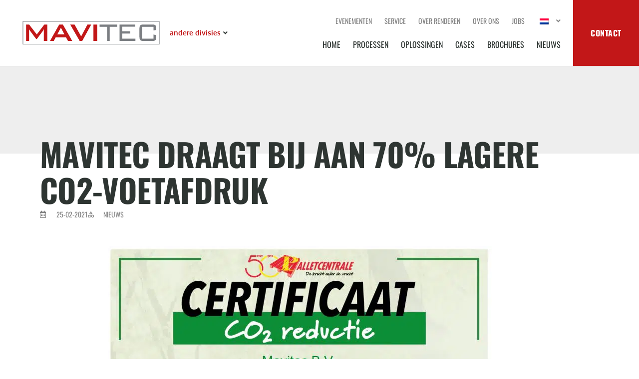

--- FILE ---
content_type: text/html; charset=UTF-8
request_url: https://mavitecrendering.com/nl/mavitec-contributes-to-70-lower-co2-footprint/
body_size: 30754
content:
<!doctype html>
<html lang="nl-NL">
<head>

	<meta charset="UTF-8">
		<meta name="viewport" content="width=device-width, initial-scale=1">
	<link rel="profile" href="http://gmpg.org/xfn/11">
	<meta name='robots' content='index, follow, max-image-preview:large, max-snippet:-1, max-video-preview:-1' />

	<!-- This site is optimized with the Yoast SEO plugin v26.7 - https://yoast.com/wordpress/plugins/seo/ -->
	<title>Mavitec draagt bij aan 70% lagere CO2-voetafdruk - Mavitec Rendering</title>
	<link rel="canonical" href="https://mavitecrendering.com/nl/mavitec-contributes-to-70-lower-co2-footprint/" />
	<meta property="og:locale" content="nl_NL" />
	<meta property="og:type" content="article" />
	<meta property="og:title" content="Mavitec draagt bij aan 70% lagere CO2-voetafdruk - Mavitec Rendering" />
	<meta property="og:description" content="Maatschappelijke verantwoordelijkheid. Niet alleen door technologieën aan te bieden die bijdragen aan een zo min mogelijk impact op het milieu, ook door te handelen! Vorig jaar heeft Mavitec bijgedragen aan een lagere CO2-voetafdruk door oude pallets te gebruiken in plaats van nieuwe. Door gebruik te maken van oude pallets wordt een reductie van 70% CO2 footprint gerealiseerd. Door onze eigen pallets in te leveren […]" />
	<meta property="og:url" content="https://mavitecrendering.com/nl/mavitec-contributes-to-70-lower-co2-footprint/" />
	<meta property="og:site_name" content="Mavitec-weergave" />
	<meta property="article:published_time" content="2021-02-25T10:54:47+00:00" />
	<meta property="article:modified_time" content="2021-12-14T10:19:56+00:00" />
	<meta property="og:image" content="https://mavitecrendering.com/wp-content/uploads/2021/02/co2.jpg" />
	<meta property="og:image:width" content="769" />
	<meta property="og:image:height" content="385" />
	<meta property="og:image:type" content="image/jpeg" />
	<meta name="author" content="Specialist in Websites" />
	<meta name="twitter:card" content="summary_large_image" />
	<meta name="twitter:label1" content="Geschreven door" />
	<meta name="twitter:data1" content="Specialist in Websites" />
	<script type="application/ld+json" class="yoast-schema-graph">{
    "@context": "https:\/\/schema.org",
    "@graph": [
        {
            "@type": "Article",
            "@id": "https:\/\/mavitecrendering.com\/es\/mavitec-contributes-to-70-lower-co2-footprint\/#article",
            "isPartOf": {
                "@id": "https:\/\/mavitecrendering.com\/es\/mavitec-contributes-to-70-lower-co2-footprint\/"
            },
            "author": {
                "name": "Specialist in websites",
                "@id": "https:\/\/mavitecrendering.com\/ru\/#\/schema\/person\/3046bd72e9015e91c1fcb7679097e276"
            },
            "headline": "Mavitec contributes to 70% lower CO2 footprint",
            "datePublished": "2021-02-25T10:54:47+00:00",
            "dateModified": "2021-12-14T10:19:56+00:00",
            "mainEntityOfPage": {
                "@id": "https:\/\/mavitecrendering.com\/es\/mavitec-contributes-to-70-lower-co2-footprint\/"
            },
            "wordCount": 81,
            "publisher": {
                "@id": "https:\/\/mavitecrendering.com\/ru\/#organization"
            },
            "image": {
                "@id": "https:\/\/mavitecrendering.com\/es\/mavitec-contributes-to-70-lower-co2-footprint\/#primaryimage"
            },
            "thumbnailUrl": "https:\/\/mavitecrendering.com\/wp-content\/uploads\/2021\/02\/co2.jpg",
            "articleSection": [
                "News"
            ],
            "inLanguage": "nl-NL"
        },
        {
            "@type": "WebPage",
            "@id": "https:\/\/mavitecrendering.com\/es\/mavitec-contributes-to-70-lower-co2-footprint\/",
            "url": "https:\/\/mavitecrendering.com\/es\/mavitec-contributes-to-70-lower-co2-footprint\/",
            "name": "Mavitec draagt bij aan 70% lagere CO2-voetafdruk - Mavitec Rendering",
            "isPartOf": {
                "@id": "https:\/\/mavitecrendering.com\/ru\/#website"
            },
            "primaryImageOfPage": {
                "@id": "https:\/\/mavitecrendering.com\/es\/mavitec-contributes-to-70-lower-co2-footprint\/#primaryimage"
            },
            "image": {
                "@id": "https:\/\/mavitecrendering.com\/es\/mavitec-contributes-to-70-lower-co2-footprint\/#primaryimage"
            },
            "thumbnailUrl": "https:\/\/mavitecrendering.com\/wp-content\/uploads\/2021\/02\/co2.jpg",
            "datePublished": "2021-02-25T10:54:47+00:00",
            "dateModified": "2021-12-14T10:19:56+00:00",
            "breadcrumb": {
                "@id": "https:\/\/mavitecrendering.com\/es\/mavitec-contributes-to-70-lower-co2-footprint\/#breadcrumb"
            },
            "inLanguage": "nl-NL",
            "potentialAction": [
                {
                    "@type": "ReadAction",
                    "target": [
                        "https:\/\/mavitecrendering.com\/es\/mavitec-contributes-to-70-lower-co2-footprint\/"
                    ]
                }
            ]
        },
        {
            "@type": "ImageObject",
            "inLanguage": "nl-NL",
            "@id": "https:\/\/mavitecrendering.com\/es\/mavitec-contributes-to-70-lower-co2-footprint\/#primaryimage",
            "url": "https:\/\/mavitecrendering.com\/wp-content\/uploads\/2021\/02\/co2.jpg",
            "contentUrl": "https:\/\/mavitecrendering.com\/wp-content\/uploads\/2021\/02\/co2.jpg",
            "width": 769,
            "height": 385
        },
        {
            "@type": "BreadcrumbList",
            "@id": "https:\/\/mavitecrendering.com\/es\/mavitec-contributes-to-70-lower-co2-footprint\/#breadcrumb",
            "itemListElement": [
                {
                    "@type": "ListItem",
                    "position": 1,
                    "name": "Home",
                    "item": "https:\/\/mavitecrendering.com\/"
                },
                {
                    "@type": "ListItem",
                    "position": 2,
                    "name": "Mavitec draagt bij aan 70% lagere CO2-voetafdruk"
                }
            ]
        },
        {
            "@type": "WebSite",
            "@id": "https:\/\/mavitecrendering.com\/ru\/#website",
            "url": "https:\/\/mavitecrendering.com\/ru\/",
            "name": "Mavitec-weergave",
            "description": "",
            "publisher": {
                "@id": "https:\/\/mavitecrendering.com\/ru\/#organization"
            },
            "potentialAction": [
                {
                    "@type": "SearchAction",
                    "target": {
                        "@type": "EntryPoint",
                        "urlTemplate": "https:\/\/mavitecrendering.com\/ru\/?s={search_term_string}"
                    },
                    "query-input": {
                        "@type": "PropertyValueSpecification",
                        "valueRequired": true,
                        "valueName": "search_term_string"
                    }
                }
            ],
            "inLanguage": "nl-NL"
        },
        {
            "@type": "Organization",
            "@id": "https:\/\/mavitecrendering.com\/ru\/#organization",
            "name": "Mavitec-weergave",
            "url": "https:\/\/mavitecrendering.com\/ru\/",
            "logo": {
                "@type": "ImageObject",
                "inLanguage": "nl-NL",
                "@id": "https:\/\/mavitecrendering.com\/ru\/#\/schema\/logo\/image\/",
                "url": "https:\/\/mavitecrendering.com\/wp-content\/uploads\/2021\/09\/Frame-6.svg",
                "contentUrl": "https:\/\/mavitecrendering.com\/wp-content\/uploads\/2021\/09\/Frame-6.svg",
                "width": 244,
                "height": 42,
                "caption": "Mavitec Rendering"
            },
            "image": {
                "@id": "https:\/\/mavitecrendering.com\/ru\/#\/schema\/logo\/image\/"
            }
        },
        {
            "@type": "Person",
            "@id": "https:\/\/mavitecrendering.com\/ru\/#\/schema\/person\/3046bd72e9015e91c1fcb7679097e276",
            "name": "Specialist in websites",
            "image": {
                "@type": "ImageObject",
                "inLanguage": "nl-NL",
                "@id": "https:\/\/mavitecrendering.com\/ru\/#\/schema\/person\/image\/",
                "url": "https:\/\/secure.gravatar.com\/avatar\/47c59966c23a768427d3baac7b07e0632f6e67705680a9230922f0dbf05321ae?s=96&d=mm&r=g",
                "contentUrl": "https:\/\/secure.gravatar.com\/avatar\/47c59966c23a768427d3baac7b07e0632f6e67705680a9230922f0dbf05321ae?s=96&d=mm&r=g",
                "caption": "Specialist in Websites"
            },
            "sameAs": [
                "https:\/\/mavitecrendering.com"
            ]
        }
    ]
}</script>
	<!-- / Yoast SEO plugin. -->


<link rel='dns-prefetch' href='//www.googletagmanager.com' />

<link rel="alternate" type="application/rss+xml" title="Mavitec Rendering &raquo; feed" href="https://mavitecrendering.com/nl/feed/" />
<link rel="alternate" type="application/rss+xml" title="Mavitec Rendering &raquo; reacties feed" href="https://mavitecrendering.com/nl/comments/feed/" />
<link rel="alternate" title="oEmbed (JSON)" type="application/json+oembed" href="https://mavitecrendering.com/nl/wp-json/oembed/1.0/embed?url=https%3A%2F%2Fmavitecrendering.com%2Fnl%2Fmavitec-contributes-to-70-lower-co2-footprint%2F" />
<link rel="alternate" title="oEmbed (XML)" type="text/xml+oembed" href="https://mavitecrendering.com/nl/wp-json/oembed/1.0/embed?url=https%3A%2F%2Fmavitecrendering.com%2Fnl%2Fmavitec-contributes-to-70-lower-co2-footprint%2F&#038;format=xml" />
<style id='wp-img-auto-sizes-contain-inline-css'>
img:is([sizes=auto i],[sizes^="auto," i]){contain-intrinsic-size:3000px 1500px}
/*# sourceURL=wp-img-auto-sizes-contain-inline-css */
</style>
<link data-minify="1" rel='stylesheet' id='hello-elementor-theme-style-css' href='https://mavitecrendering.com/wp-content/cache/min/1/wp-content/themes/hello-elementor/assets/css/theme.css?ver=1767782992' media='all' />
<link data-minify="1" rel='stylesheet' id='jet-menu-hello-css' href='https://mavitecrendering.com/wp-content/cache/min/1/wp-content/plugins/jet-menu/integration/themes/hello-elementor/assets/css/style.css?ver=1767782992' media='all' />
<style id='wp-emoji-styles-inline-css'>

	img.wp-smiley, img.emoji {
		display: inline !important;
		border: none !important;
		box-shadow: none !important;
		height: 1em !important;
		width: 1em !important;
		margin: 0 0.07em !important;
		vertical-align: -0.1em !important;
		background: none !important;
		padding: 0 !important;
	}
/*# sourceURL=wp-emoji-styles-inline-css */
</style>
<link rel='stylesheet' id='wp-block-library-css' href='https://mavitecrendering.com/wp-includes/css/dist/block-library/style.min.css?ver=6.9' media='all' />
<link data-minify="1" rel='stylesheet' id='jet-engine-frontend-css' href='https://mavitecrendering.com/wp-content/cache/min/1/wp-content/plugins/jet-engine/assets/css/frontend.css?ver=1767782992' media='all' />
<style id='global-styles-inline-css'>
:root{--wp--preset--aspect-ratio--square: 1;--wp--preset--aspect-ratio--4-3: 4/3;--wp--preset--aspect-ratio--3-4: 3/4;--wp--preset--aspect-ratio--3-2: 3/2;--wp--preset--aspect-ratio--2-3: 2/3;--wp--preset--aspect-ratio--16-9: 16/9;--wp--preset--aspect-ratio--9-16: 9/16;--wp--preset--color--black: #000000;--wp--preset--color--cyan-bluish-gray: #abb8c3;--wp--preset--color--white: #ffffff;--wp--preset--color--pale-pink: #f78da7;--wp--preset--color--vivid-red: #cf2e2e;--wp--preset--color--luminous-vivid-orange: #ff6900;--wp--preset--color--luminous-vivid-amber: #fcb900;--wp--preset--color--light-green-cyan: #7bdcb5;--wp--preset--color--vivid-green-cyan: #00d084;--wp--preset--color--pale-cyan-blue: #8ed1fc;--wp--preset--color--vivid-cyan-blue: #0693e3;--wp--preset--color--vivid-purple: #9b51e0;--wp--preset--gradient--vivid-cyan-blue-to-vivid-purple: linear-gradient(135deg,rgb(6,147,227) 0%,rgb(155,81,224) 100%);--wp--preset--gradient--light-green-cyan-to-vivid-green-cyan: linear-gradient(135deg,rgb(122,220,180) 0%,rgb(0,208,130) 100%);--wp--preset--gradient--luminous-vivid-amber-to-luminous-vivid-orange: linear-gradient(135deg,rgb(252,185,0) 0%,rgb(255,105,0) 100%);--wp--preset--gradient--luminous-vivid-orange-to-vivid-red: linear-gradient(135deg,rgb(255,105,0) 0%,rgb(207,46,46) 100%);--wp--preset--gradient--very-light-gray-to-cyan-bluish-gray: linear-gradient(135deg,rgb(238,238,238) 0%,rgb(169,184,195) 100%);--wp--preset--gradient--cool-to-warm-spectrum: linear-gradient(135deg,rgb(74,234,220) 0%,rgb(151,120,209) 20%,rgb(207,42,186) 40%,rgb(238,44,130) 60%,rgb(251,105,98) 80%,rgb(254,248,76) 100%);--wp--preset--gradient--blush-light-purple: linear-gradient(135deg,rgb(255,206,236) 0%,rgb(152,150,240) 100%);--wp--preset--gradient--blush-bordeaux: linear-gradient(135deg,rgb(254,205,165) 0%,rgb(254,45,45) 50%,rgb(107,0,62) 100%);--wp--preset--gradient--luminous-dusk: linear-gradient(135deg,rgb(255,203,112) 0%,rgb(199,81,192) 50%,rgb(65,88,208) 100%);--wp--preset--gradient--pale-ocean: linear-gradient(135deg,rgb(255,245,203) 0%,rgb(182,227,212) 50%,rgb(51,167,181) 100%);--wp--preset--gradient--electric-grass: linear-gradient(135deg,rgb(202,248,128) 0%,rgb(113,206,126) 100%);--wp--preset--gradient--midnight: linear-gradient(135deg,rgb(2,3,129) 0%,rgb(40,116,252) 100%);--wp--preset--font-size--small: 13px;--wp--preset--font-size--medium: 20px;--wp--preset--font-size--large: 36px;--wp--preset--font-size--x-large: 42px;--wp--preset--spacing--20: 0.44rem;--wp--preset--spacing--30: 0.67rem;--wp--preset--spacing--40: 1rem;--wp--preset--spacing--50: 1.5rem;--wp--preset--spacing--60: 2.25rem;--wp--preset--spacing--70: 3.38rem;--wp--preset--spacing--80: 5.06rem;--wp--preset--shadow--natural: 6px 6px 9px rgba(0, 0, 0, 0.2);--wp--preset--shadow--deep: 12px 12px 50px rgba(0, 0, 0, 0.4);--wp--preset--shadow--sharp: 6px 6px 0px rgba(0, 0, 0, 0.2);--wp--preset--shadow--outlined: 6px 6px 0px -3px rgb(255, 255, 255), 6px 6px rgb(0, 0, 0);--wp--preset--shadow--crisp: 6px 6px 0px rgb(0, 0, 0);}:root { --wp--style--global--content-size: 800px;--wp--style--global--wide-size: 1200px; }:where(body) { margin: 0; }.wp-site-blocks > .alignleft { float: left; margin-right: 2em; }.wp-site-blocks > .alignright { float: right; margin-left: 2em; }.wp-site-blocks > .aligncenter { justify-content: center; margin-left: auto; margin-right: auto; }:where(.wp-site-blocks) > * { margin-block-start: 24px; margin-block-end: 0; }:where(.wp-site-blocks) > :first-child { margin-block-start: 0; }:where(.wp-site-blocks) > :last-child { margin-block-end: 0; }:root { --wp--style--block-gap: 24px; }:root :where(.is-layout-flow) > :first-child{margin-block-start: 0;}:root :where(.is-layout-flow) > :last-child{margin-block-end: 0;}:root :where(.is-layout-flow) > *{margin-block-start: 24px;margin-block-end: 0;}:root :where(.is-layout-constrained) > :first-child{margin-block-start: 0;}:root :where(.is-layout-constrained) > :last-child{margin-block-end: 0;}:root :where(.is-layout-constrained) > *{margin-block-start: 24px;margin-block-end: 0;}:root :where(.is-layout-flex){gap: 24px;}:root :where(.is-layout-grid){gap: 24px;}.is-layout-flow > .alignleft{float: left;margin-inline-start: 0;margin-inline-end: 2em;}.is-layout-flow > .alignright{float: right;margin-inline-start: 2em;margin-inline-end: 0;}.is-layout-flow > .aligncenter{margin-left: auto !important;margin-right: auto !important;}.is-layout-constrained > .alignleft{float: left;margin-inline-start: 0;margin-inline-end: 2em;}.is-layout-constrained > .alignright{float: right;margin-inline-start: 2em;margin-inline-end: 0;}.is-layout-constrained > .aligncenter{margin-left: auto !important;margin-right: auto !important;}.is-layout-constrained > :where(:not(.alignleft):not(.alignright):not(.alignfull)){max-width: var(--wp--style--global--content-size);margin-left: auto !important;margin-right: auto !important;}.is-layout-constrained > .alignwide{max-width: var(--wp--style--global--wide-size);}body .is-layout-flex{display: flex;}.is-layout-flex{flex-wrap: wrap;align-items: center;}.is-layout-flex > :is(*, div){margin: 0;}body .is-layout-grid{display: grid;}.is-layout-grid > :is(*, div){margin: 0;}body{padding-top: 0px;padding-right: 0px;padding-bottom: 0px;padding-left: 0px;}a:where(:not(.wp-element-button)){text-decoration: underline;}:root :where(.wp-element-button, .wp-block-button__link){background-color: #32373c;border-width: 0;color: #fff;font-family: inherit;font-size: inherit;font-style: inherit;font-weight: inherit;letter-spacing: inherit;line-height: inherit;padding-top: calc(0.667em + 2px);padding-right: calc(1.333em + 2px);padding-bottom: calc(0.667em + 2px);padding-left: calc(1.333em + 2px);text-decoration: none;text-transform: inherit;}.has-black-color{color: var(--wp--preset--color--black) !important;}.has-cyan-bluish-gray-color{color: var(--wp--preset--color--cyan-bluish-gray) !important;}.has-white-color{color: var(--wp--preset--color--white) !important;}.has-pale-pink-color{color: var(--wp--preset--color--pale-pink) !important;}.has-vivid-red-color{color: var(--wp--preset--color--vivid-red) !important;}.has-luminous-vivid-orange-color{color: var(--wp--preset--color--luminous-vivid-orange) !important;}.has-luminous-vivid-amber-color{color: var(--wp--preset--color--luminous-vivid-amber) !important;}.has-light-green-cyan-color{color: var(--wp--preset--color--light-green-cyan) !important;}.has-vivid-green-cyan-color{color: var(--wp--preset--color--vivid-green-cyan) !important;}.has-pale-cyan-blue-color{color: var(--wp--preset--color--pale-cyan-blue) !important;}.has-vivid-cyan-blue-color{color: var(--wp--preset--color--vivid-cyan-blue) !important;}.has-vivid-purple-color{color: var(--wp--preset--color--vivid-purple) !important;}.has-black-background-color{background-color: var(--wp--preset--color--black) !important;}.has-cyan-bluish-gray-background-color{background-color: var(--wp--preset--color--cyan-bluish-gray) !important;}.has-white-background-color{background-color: var(--wp--preset--color--white) !important;}.has-pale-pink-background-color{background-color: var(--wp--preset--color--pale-pink) !important;}.has-vivid-red-background-color{background-color: var(--wp--preset--color--vivid-red) !important;}.has-luminous-vivid-orange-background-color{background-color: var(--wp--preset--color--luminous-vivid-orange) !important;}.has-luminous-vivid-amber-background-color{background-color: var(--wp--preset--color--luminous-vivid-amber) !important;}.has-light-green-cyan-background-color{background-color: var(--wp--preset--color--light-green-cyan) !important;}.has-vivid-green-cyan-background-color{background-color: var(--wp--preset--color--vivid-green-cyan) !important;}.has-pale-cyan-blue-background-color{background-color: var(--wp--preset--color--pale-cyan-blue) !important;}.has-vivid-cyan-blue-background-color{background-color: var(--wp--preset--color--vivid-cyan-blue) !important;}.has-vivid-purple-background-color{background-color: var(--wp--preset--color--vivid-purple) !important;}.has-black-border-color{border-color: var(--wp--preset--color--black) !important;}.has-cyan-bluish-gray-border-color{border-color: var(--wp--preset--color--cyan-bluish-gray) !important;}.has-white-border-color{border-color: var(--wp--preset--color--white) !important;}.has-pale-pink-border-color{border-color: var(--wp--preset--color--pale-pink) !important;}.has-vivid-red-border-color{border-color: var(--wp--preset--color--vivid-red) !important;}.has-luminous-vivid-orange-border-color{border-color: var(--wp--preset--color--luminous-vivid-orange) !important;}.has-luminous-vivid-amber-border-color{border-color: var(--wp--preset--color--luminous-vivid-amber) !important;}.has-light-green-cyan-border-color{border-color: var(--wp--preset--color--light-green-cyan) !important;}.has-vivid-green-cyan-border-color{border-color: var(--wp--preset--color--vivid-green-cyan) !important;}.has-pale-cyan-blue-border-color{border-color: var(--wp--preset--color--pale-cyan-blue) !important;}.has-vivid-cyan-blue-border-color{border-color: var(--wp--preset--color--vivid-cyan-blue) !important;}.has-vivid-purple-border-color{border-color: var(--wp--preset--color--vivid-purple) !important;}.has-vivid-cyan-blue-to-vivid-purple-gradient-background{background: var(--wp--preset--gradient--vivid-cyan-blue-to-vivid-purple) !important;}.has-light-green-cyan-to-vivid-green-cyan-gradient-background{background: var(--wp--preset--gradient--light-green-cyan-to-vivid-green-cyan) !important;}.has-luminous-vivid-amber-to-luminous-vivid-orange-gradient-background{background: var(--wp--preset--gradient--luminous-vivid-amber-to-luminous-vivid-orange) !important;}.has-luminous-vivid-orange-to-vivid-red-gradient-background{background: var(--wp--preset--gradient--luminous-vivid-orange-to-vivid-red) !important;}.has-very-light-gray-to-cyan-bluish-gray-gradient-background{background: var(--wp--preset--gradient--very-light-gray-to-cyan-bluish-gray) !important;}.has-cool-to-warm-spectrum-gradient-background{background: var(--wp--preset--gradient--cool-to-warm-spectrum) !important;}.has-blush-light-purple-gradient-background{background: var(--wp--preset--gradient--blush-light-purple) !important;}.has-blush-bordeaux-gradient-background{background: var(--wp--preset--gradient--blush-bordeaux) !important;}.has-luminous-dusk-gradient-background{background: var(--wp--preset--gradient--luminous-dusk) !important;}.has-pale-ocean-gradient-background{background: var(--wp--preset--gradient--pale-ocean) !important;}.has-electric-grass-gradient-background{background: var(--wp--preset--gradient--electric-grass) !important;}.has-midnight-gradient-background{background: var(--wp--preset--gradient--midnight) !important;}.has-small-font-size{font-size: var(--wp--preset--font-size--small) !important;}.has-medium-font-size{font-size: var(--wp--preset--font-size--medium) !important;}.has-large-font-size{font-size: var(--wp--preset--font-size--large) !important;}.has-x-large-font-size{font-size: var(--wp--preset--font-size--x-large) !important;}
:root :where(.wp-block-pullquote){font-size: 1.5em;line-height: 1.6;}
/*# sourceURL=global-styles-inline-css */
</style>
<link data-minify="1" rel='stylesheet' id='trp-language-switcher-style-css' href='https://mavitecrendering.com/wp-content/cache/min/1/wp-content/plugins/translatepress-multilingual/assets/css/trp-language-switcher.css?ver=1767782992' media='all' />
<link data-minify="1" rel='stylesheet' id='hello-elementor-css' href='https://mavitecrendering.com/wp-content/cache/min/1/wp-content/themes/hello-elementor/assets/css/reset.css?ver=1767782992' media='all' />
<link rel='stylesheet' id='chld_thm_cfg_child-css' href='https://mavitecrendering.com/wp-content/themes/hello-elementor-child/style.css?ver=6.9' media='all' />
<link data-minify="1" rel='stylesheet' id='hello-elementor-header-footer-css' href='https://mavitecrendering.com/wp-content/cache/min/1/wp-content/themes/hello-elementor/assets/css/header-footer.css?ver=1767782992' media='all' />
<link data-minify="1" rel='stylesheet' id='jet-menu-public-styles-css' href='https://mavitecrendering.com/wp-content/cache/min/1/wp-content/plugins/jet-menu/assets/public/css/public.css?ver=1767782992' media='all' />
<link data-minify="1" rel='stylesheet' id='jet-menu-general-css' href='https://mavitecrendering.com/wp-content/cache/min/1/wp-content/uploads/jet-menu/jet-menu-general.css?ver=1767782992' media='all' />
<link rel='stylesheet' id='elementor-frontend-css' href='https://mavitecrendering.com/wp-content/plugins/elementor/assets/css/frontend.min.css?ver=3.34.0' media='all' />
<link rel='stylesheet' id='widget-image-css' href='https://mavitecrendering.com/wp-content/plugins/elementor/assets/css/widget-image.min.css?ver=3.34.0' media='all' />
<link rel='stylesheet' id='widget-nav-menu-css' href='https://mavitecrendering.com/wp-content/plugins/elementor-pro/assets/css/widget-nav-menu.min.css?ver=3.27.1' media='all' />
<link rel='stylesheet' id='e-sticky-css' href='https://mavitecrendering.com/wp-content/plugins/elementor-pro/assets/css/modules/sticky.min.css?ver=3.27.1' media='all' />
<link rel='stylesheet' id='widget-heading-css' href='https://mavitecrendering.com/wp-content/plugins/elementor/assets/css/widget-heading.min.css?ver=3.34.0' media='all' />
<link rel='stylesheet' id='widget-icon-box-css' href='https://mavitecrendering.com/wp-content/plugins/elementor/assets/css/widget-icon-box.min.css?ver=3.34.0' media='all' />
<link rel='stylesheet' id='widget-icon-list-css' href='https://mavitecrendering.com/wp-content/plugins/elementor/assets/css/widget-icon-list.min.css?ver=3.34.0' media='all' />
<link rel='stylesheet' id='widget-social-icons-css' href='https://mavitecrendering.com/wp-content/plugins/elementor/assets/css/widget-social-icons.min.css?ver=3.34.0' media='all' />
<link rel='stylesheet' id='e-apple-webkit-css' href='https://mavitecrendering.com/wp-content/plugins/elementor/assets/css/conditionals/apple-webkit.min.css?ver=3.34.0' media='all' />
<link rel='stylesheet' id='widget-breadcrumbs-css' href='https://mavitecrendering.com/wp-content/plugins/elementor-pro/assets/css/widget-breadcrumbs.min.css?ver=3.27.1' media='all' />
<link data-minify="1" rel='stylesheet' id='swiper-css' href='https://mavitecrendering.com/wp-content/cache/min/1/wp-content/plugins/elementor/assets/lib/swiper/v8/css/swiper.min.css?ver=1767782992' media='all' />
<link rel='stylesheet' id='e-swiper-css' href='https://mavitecrendering.com/wp-content/plugins/elementor/assets/css/conditionals/e-swiper.min.css?ver=3.34.0' media='all' />
<link rel='stylesheet' id='widget-image-carousel-css' href='https://mavitecrendering.com/wp-content/plugins/elementor/assets/css/widget-image-carousel.min.css?ver=3.34.0' media='all' />
<link rel='stylesheet' id='widget-share-buttons-css' href='https://mavitecrendering.com/wp-content/plugins/elementor-pro/assets/css/widget-share-buttons.min.css?ver=3.27.1' media='all' />
<link rel='stylesheet' id='elementor-icons-shared-0-css' href='https://mavitecrendering.com/wp-content/plugins/elementor/assets/lib/font-awesome/css/fontawesome.min.css?ver=5.15.3' media='all' />
<link data-minify="1" rel='stylesheet' id='elementor-icons-fa-solid-css' href='https://mavitecrendering.com/wp-content/cache/min/1/wp-content/plugins/elementor/assets/lib/font-awesome/css/solid.min.css?ver=1767782992' media='all' />
<link data-minify="1" rel='stylesheet' id='elementor-icons-fa-brands-css' href='https://mavitecrendering.com/wp-content/cache/min/1/wp-content/plugins/elementor/assets/lib/font-awesome/css/brands.min.css?ver=1767782992' media='all' />
<link rel='stylesheet' id='widget-form-css' href='https://mavitecrendering.com/wp-content/plugins/elementor-pro/assets/css/widget-form.min.css?ver=3.27.1' media='all' />
<link rel='stylesheet' id='e-animation-fadeIn-css' href='https://mavitecrendering.com/wp-content/plugins/elementor/assets/lib/animations/styles/fadeIn.min.css?ver=3.34.0' media='all' />
<link rel='stylesheet' id='e-popup-css' href='https://mavitecrendering.com/wp-content/plugins/elementor-pro/assets/css/conditionals/popup.min.css?ver=3.27.1' media='all' />
<link rel='stylesheet' id='jet-blocks-css' href='https://mavitecrendering.com/wp-content/uploads/elementor/css/custom-jet-blocks.css?ver=1.3.17' media='all' />
<link data-minify="1" rel='stylesheet' id='elementor-icons-css' href='https://mavitecrendering.com/wp-content/cache/min/1/wp-content/plugins/elementor/assets/lib/eicons/css/elementor-icons.min.css?ver=1767782992' media='all' />
<link rel='stylesheet' id='elementor-post-5-css' href='https://mavitecrendering.com/wp-content/uploads/elementor/css/post-5.css?ver=1767782990' media='all' />
<link data-minify="1" rel='stylesheet' id='jet-tabs-frontend-css' href='https://mavitecrendering.com/wp-content/cache/min/1/wp-content/plugins/jet-tabs/assets/css/jet-tabs-frontend.css?ver=1767782992' media='all' />
<link rel='stylesheet' id='elementor-post-11-css' href='https://mavitecrendering.com/wp-content/uploads/elementor/css/post-11.css?ver=1767782991' media='all' />
<link rel='stylesheet' id='elementor-post-823-css' href='https://mavitecrendering.com/wp-content/uploads/elementor/css/post-823.css?ver=1767782991' media='all' />
<link rel='stylesheet' id='elementor-post-1105-css' href='https://mavitecrendering.com/wp-content/uploads/elementor/css/post-1105.css?ver=1767782992' media='all' />
<link rel='stylesheet' id='elementor-post-703-css' href='https://mavitecrendering.com/wp-content/uploads/elementor/css/post-703.css?ver=1767782991' media='all' />
<link rel='stylesheet' id='elementor-post-6817-css' href='https://mavitecrendering.com/wp-content/uploads/elementor/css/post-6817.css?ver=1767782991' media='all' />
<link data-minify="1" rel='stylesheet' id='elementor-gf-local-oswald-css' href='https://mavitecrendering.com/wp-content/cache/min/1/wp-content/uploads/elementor/google-fonts/css/oswald.css?ver=1767782992' media='all' />
<link data-minify="1" rel='stylesheet' id='elementor-gf-local-oxygen-css' href='https://mavitecrendering.com/wp-content/cache/min/1/wp-content/uploads/elementor/google-fonts/css/oxygen.css?ver=1767782992' media='all' />
<link data-minify="1" rel='stylesheet' id='elementor-icons-fa-regular-css' href='https://mavitecrendering.com/wp-content/cache/min/1/wp-content/plugins/elementor/assets/lib/font-awesome/css/regular.min.css?ver=1767782992' media='all' />
<script src="https://mavitecrendering.com/wp-includes/js/jquery/jquery.min.js?ver=3.7.1" id="jquery-core-js"></script>
<script src="https://mavitecrendering.com/wp-includes/js/jquery/jquery-migrate.min.js?ver=3.4.1" id="jquery-migrate-js"></script>

<!-- Google tag (gtag.js) snippet toegevoegd door Site Kit -->
<!-- Google Analytics snippet toegevoegd door Site Kit -->
<script src="https://www.googletagmanager.com/gtag/js?id=GT-5TPXJ6" id="google_gtagjs-js" async></script>
<script id="google_gtagjs-js-after">
window.dataLayer = window.dataLayer || [];function gtag(){dataLayer.push(arguments);}
gtag("set","linker",{"domains":["mavitecrendering.com"]});
gtag("js", new Date());
gtag("set", "developer_id.dZTNiMT", true);
gtag("config", "GT-5TPXJ6");
 window._googlesitekit = window._googlesitekit || {}; window._googlesitekit.throttledEvents = []; window._googlesitekit.gtagEvent = (name, data) => { var key = JSON.stringify( { name, data } ); if ( !! window._googlesitekit.throttledEvents[ key ] ) { return; } window._googlesitekit.throttledEvents[ key ] = true; setTimeout( () => { delete window._googlesitekit.throttledEvents[ key ]; }, 5 ); gtag( "event", name, { ...data, event_source: "site-kit" } ); }; 
//# sourceURL=google_gtagjs-js-after
</script>
<link rel="https://api.w.org/" href="https://mavitecrendering.com/nl/wp-json/" /><link rel="alternate" title="JSON" type="application/json" href="https://mavitecrendering.com/nl/wp-json/wp/v2/posts/5039" /><link rel="EditURI" type="application/rsd+xml" title="RSD" href="https://mavitecrendering.com/xmlrpc.php?rsd" />
<meta name="generator" content="WordPress 6.9" />
<link rel='shortlink' href='https://mavitecrendering.com/nl/?p=5039' />
<!-- start Simple Custom CSS and JS -->
<!-- Add HTML code to the header or the footer.

For example, you can use the following code for loading the jQuery library from Google CDN:
<script src="https://ajax.googleapis.com/ajax/libs/jquery/3.6.1/jquery.min.js"></script>

or the following one for loading the Bootstrap library from jsDelivr:
<link href="https://cdn.jsdelivr.net/npm/bootstrap@5.2.3/dist/css/bootstrap.min.css" rel="stylesheet" integrity="sha384-rbsA2VBKQhggwzxH7pPCaAqO46MgnOM80zW1RWuH61DGLwZJEdK2Kadq2F9CUG65" crossorigin="anonymous">

-- End of the comment --> 

<meta name="google-site-verification" content="5K6pdFcCkLzNQRIc2AoGMMfkpZgbRq_EG9p_grQLmLA" /><!-- end Simple Custom CSS and JS -->
<!-- start Simple Custom CSS and JS -->
<script>
jQuery(document).ready(function( $ ){
    var element = $(".nav-fixed-siw");
	var item = element.find('li');

  
  if(item.length > 0){
  
  $(window).bind('mousewheel', function(event) {
    if (event.originalEvent.wheelDelta >= 0) {
    }
    else {
    window.dispatchEvent(new Event('resize'));
    }
  });
  }
  
//    if ($element.height() != lastHeight) {
//      console.log('changed');
//    }
  
// console.log(lastHeight);
  
});

</script>
<!-- end Simple Custom CSS and JS -->
<meta name="generator" content="Site Kit by Google 1.168.0" /><!-- HFCM by 99 Robots - Snippet # 1: Google Analytics -->
<!-- Google tag (gtag.js) -->
<script async src="https://www.googletagmanager.com/gtag/js?id=G-Q2XXLB8DXM"></script>
<script>
  window.dataLayer = window.dataLayer || [];
  function gtag(){dataLayer.push(arguments);}
  gtag('js', new Date());

  gtag('config', 'G-Q2XXLB8DXM');
</script>
<!-- /end HFCM by 99 Robots -->
<link rel="alternate" hreflang="en-GB" href="https://mavitecrendering.com/mavitec-contributes-to-70-lower-co2-footprint/"/>
<link rel="alternate" hreflang="fr-FR" href="https://mavitecrendering.com/fr/mavitec-contributes-to-70-lower-co2-footprint/"/>
<link rel="alternate" hreflang="de-DE" href="https://mavitecrendering.com/de/mavitec-contributes-to-70-lower-co2-footprint/"/>
<link rel="alternate" hreflang="pt-PT" href="https://mavitecrendering.com/pt/mavitec-contributes-to-70-lower-co2-footprint/"/>
<link rel="alternate" hreflang="ru-RU" href="https://mavitecrendering.com/ru/mavitec-contributes-to-70-lower-co2-footprint/"/>
<link rel="alternate" hreflang="es-ES" href="https://mavitecrendering.com/es/mavitec-contributes-to-70-lower-co2-footprint/"/>
<link rel="alternate" hreflang="tr-TR" href="https://mavitecrendering.com/tr/mavitec-contributes-to-70-lower-co2-footprint/"/>
<link rel="alternate" hreflang="it-IT" href="https://mavitecrendering.com/it/mavitec-contributes-to-70-lower-co2-footprint/"/>
<link rel="alternate" hreflang="nl-NL" href="https://mavitecrendering.com/nl/mavitec-contributes-to-70-lower-co2-footprint/"/>
<link rel="alternate" hreflang="en" href="https://mavitecrendering.com/mavitec-contributes-to-70-lower-co2-footprint/"/>
<link rel="alternate" hreflang="fr" href="https://mavitecrendering.com/fr/mavitec-contributes-to-70-lower-co2-footprint/"/>
<link rel="alternate" hreflang="de" href="https://mavitecrendering.com/de/mavitec-contributes-to-70-lower-co2-footprint/"/>
<link rel="alternate" hreflang="pt" href="https://mavitecrendering.com/pt/mavitec-contributes-to-70-lower-co2-footprint/"/>
<link rel="alternate" hreflang="ru" href="https://mavitecrendering.com/ru/mavitec-contributes-to-70-lower-co2-footprint/"/>
<link rel="alternate" hreflang="es" href="https://mavitecrendering.com/es/mavitec-contributes-to-70-lower-co2-footprint/"/>
<link rel="alternate" hreflang="tr" href="https://mavitecrendering.com/tr/mavitec-contributes-to-70-lower-co2-footprint/"/>
<link rel="alternate" hreflang="it" href="https://mavitecrendering.com/it/mavitec-contributes-to-70-lower-co2-footprint/"/>
<link rel="alternate" hreflang="nl" href="https://mavitecrendering.com/nl/mavitec-contributes-to-70-lower-co2-footprint/"/>
<meta name="generator" content="Elementor 3.34.0; features: additional_custom_breakpoints; settings: css_print_method-external, google_font-enabled, font_display-auto">
			<style>
				.e-con.e-parent:nth-of-type(n+4):not(.e-lazyloaded):not(.e-no-lazyload),
				.e-con.e-parent:nth-of-type(n+4):not(.e-lazyloaded):not(.e-no-lazyload) * {
					background-image: none !important;
				}
				@media screen and (max-height: 1024px) {
					.e-con.e-parent:nth-of-type(n+3):not(.e-lazyloaded):not(.e-no-lazyload),
					.e-con.e-parent:nth-of-type(n+3):not(.e-lazyloaded):not(.e-no-lazyload) * {
						background-image: none !important;
					}
				}
				@media screen and (max-height: 640px) {
					.e-con.e-parent:nth-of-type(n+2):not(.e-lazyloaded):not(.e-no-lazyload),
					.e-con.e-parent:nth-of-type(n+2):not(.e-lazyloaded):not(.e-no-lazyload) * {
						background-image: none !important;
					}
				}
			</style>
			<link rel="icon" href="https://mavitecrendering.com/wp-content/uploads/2021/09/Favicon-Rendering-2.svg" sizes="32x32" />
<link rel="icon" href="https://mavitecrendering.com/wp-content/uploads/2021/09/Favicon-Rendering-2.svg" sizes="192x192" />
<link rel="apple-touch-icon" href="https://mavitecrendering.com/wp-content/uploads/2021/09/Favicon-Rendering-2.svg" />
<meta name="msapplication-TileImage" content="https://mavitecrendering.com/wp-content/uploads/2021/09/Favicon-Rendering-2.svg" />
		<style id="wp-custom-css">
			*:focus {
	background-color: rgba(0,0,0,0) !important;
	outline: none !important;
	box-shadow: none !important;
	color: inherit !important;
}
@media screen and (min-width: 768px) {
	#breadcrumbs span > span {
		display: flex;
    align-items: flex-end;
	}
}

@media screen and (max-width: 767px) {
	#breadcrumbs span > span {
		justify-content: center;
		line-height: 30px
	}
}

#breadcrumbs a {
	font-family: "Oswald", sans-serif;
	font-size: 14px !important;
	font-weight: 400 !important;
	line-height: 15px;
	letter-spacing: 3% !important;	
}

/* Event styling */
.event-main-wrapper a {
	color: inherit;
}

.main-content-wrapper .event-arrow {
	transition: 150ms;
}

.main-content-wrapper:hover .event-arrow {
	margin-right: -15px;
	transition: 150ms;
}

@media screen and (max-width: 767px) {
	.event-main-wrapper {
		display: block;
	}
	
	.event-main-wrapper:not(:first-child) {
		margin-top: 30px;
	}
	
	.event-date-mobile {
		display: block;
		font-size: 16px;
		font-family: 'Oswald', Sans-serif;
		font-weight: 700;
		text-transform: uppercase;
		margin: 20px 0;
		
	}
	
	.event-content-wrapper {
		width: 100%;
	}
	
	.event-date-box {
		display: none;
	}
	
	.event-date-name .event-date-text {
		font-family: 'Oswald';
		text-transform: uppercase;
		font-weight: 700;
		font-size: 36px;
	}
	
	.event-content-title-section .event-image img {
		width: 75px;
		height: 75px;
		object-fit: contain;
	}
	
	.event-content-title-section .event-title h3 {
		font-family: 'Oswald', Sans-serif;
		font-weight: 700 !important;
		text-transform: uppercase;
		font-size: 24px !important;
		margin-top: 15px;
	}
	
	.event-content {
		padding: 36px 0 30px 0;
		border-bottom: 1px solid var( --e-global-color-f9ed53f );
		width: 100%;
	}
	
	.event-excerpt-section {
		margin-top: 15px;
		display: flex;
		align-items: center;
		justify-content: space-between;
	}
	
	.event-excerpt-section .event-excerpt p {
		padding-right: 30px;
		font-family: 'Oxygen', Sans-serif;
		font-size: 18px;
		font-weight: 400;
		line-height: 35px;
		margin-bottom: 0;
	}
	
	
}

@media screen and (min-width: 768px) {
	.event-main-wrapper {
		display: flex;
	}
	
	.event-main-wrapper a {
		color: inherit;
	}
	
	.event-content-wrapper {
		width: 70%;
	}
	
	.main-content-wrapper {
		width: 100%;
		display: flex;
		flex-direction: row;
		margin-bottom: 36px;
	}

	.event-date-box {
		margin-right: 60px;
	}
	
	.event-date-mobile {
		display: none;
	}

	.event-date-box h4 {
		font-size: 18px;
		font-family: 'Oswald', Sans-serif;
		font-weight: 700;
		text-transform: uppercase;
	} 

	.event-content-title-section {
		display: flex;
		align-items: center;
	}
	
	.event-content-title-section .event-image {
		display: flex;
	}

	.event-content-title-section .event-image img {
		width: 67px;
		height: 67px;
		object-fit: contain;
		margin-right: 30px;
	}

	.event-content-title-section .event-title h3 {
		font-family: 'Oswald', Sans-serif;
		font-weight: 700 !important;
		text-transform: uppercase;
		font-size: 24px !important;
		margin: 0;
	}

	.event-content {
		padding: 36px 20px 30px 0;
		border-bottom: 1px solid var( --e-global-color-f9ed53f );
		width: 100%;
	}

	.event-excerpt-section {
		margin-top: 15px;
		display: flex;
		align-items: center;
		justify-content: space-between;
	}

	.event-excerpt-section .event-excerpt p {
		padding-right: 70px;
		font-family: 'Oxygen', Sans-serif;
		font-size: 18px;
		font-weight: 400;
		line-height: 35px;
		margin-bottom: 0;
	}

	.event-date-name {
		width: 30%;
	}
	
	.event-date-name .event-date-text {
		font-family: 'Oswald';
		text-transform: uppercase;
		font-weight: 700;
		font-size: 36px;
	}
}		</style>
		<noscript><style id="rocket-lazyload-nojs-css">.rll-youtube-player, [data-lazy-src]{display:none !important;}</style></noscript><meta name="generator" content="WP Rocket 3.20.3" data-wpr-features="wpr_minify_js wpr_lazyload_images wpr_minify_css wpr_preload_links wpr_desktop" /></head>
<body class="wp-singular post-template-default single single-post postid-5039 single-format-standard wp-custom-logo wp-embed-responsive wp-theme-hello-elementor wp-child-theme-hello-elementor-child translatepress-nl_NL hello-elementor-default jet-mega-menu-location elementor-default elementor-kit-5 elementor-page-1105">

		<div data-rocket-location-hash="257524c65a0f9adac41037be693fb75e" data-elementor-type="header" data-elementor-id="11" class="elementor elementor-11 elementor-location-header" data-elementor-post-type="elementor_library">
					<section class="elementor-section elementor-top-section elementor-element elementor-element-09986ec elementor-section-height-min-height elementor-section-items-stretch elementor-section-full_width elementor-hidden-phone elementor-hidden-tablet elementor-section-height-default" data-id="09986ec" data-element_type="section" data-settings="{&quot;background_background&quot;:&quot;classic&quot;,&quot;sticky&quot;:&quot;top&quot;,&quot;sticky_on&quot;:[&quot;desktop&quot;,&quot;tablet&quot;,&quot;mobile&quot;],&quot;sticky_offset&quot;:0,&quot;sticky_effects_offset&quot;:0,&quot;sticky_anchor_link_offset&quot;:0}">
						<div data-rocket-location-hash="82f6c6a00e9a86a2eaa3cc6e8d136714" class="elementor-container elementor-column-gap-default">
					<div class="elementor-column elementor-col-33 elementor-top-column elementor-element elementor-element-b0adf2b" data-id="b0adf2b" data-element_type="column">
			<div class="elementor-widget-wrap elementor-element-populated">
						<div class="elementor-element elementor-element-c368229 elementor-widget__width-auto elementor-widget elementor-widget-theme-site-logo elementor-widget-image" data-id="c368229" data-element_type="widget" data-widget_type="theme-site-logo.default">
				<div class="elementor-widget-container">
											<a href="https://mavitecrendering.com/nl">
			<img width="244" height="42" src="data:image/svg+xml,%3Csvg%20xmlns='http://www.w3.org/2000/svg'%20viewBox='0%200%20244%2042'%3E%3C/svg%3E" class="attachment-full size-full wp-image-4586" alt="" data-lazy-src="https://mavitecrendering.com/wp-content/uploads/2021/09/Frame-6.svg" /><noscript><img width="244" height="42" src="https://mavitecrendering.com/wp-content/uploads/2021/09/Frame-6.svg" class="attachment-full size-full wp-image-4586" alt="" /></noscript>				</a>
											</div>
				</div>
				<div class="elementor-element elementor-element-d954c89 elementor-widget__width-auto elementor-hidden-tablet elementor-hidden-phone elementor-widget elementor-widget-jet-mega-menu" data-id="d954c89" data-element_type="widget" data-widget_type="jet-mega-menu.default">
				<div class="elementor-widget-container">
					<div class="jet-mega-menu jet-mega-menu--layout-horizontal jet-mega-menu--sub-position-right jet-mega-menu--dropdown-layout-default jet-mega-menu--dropdown-position-right jet-mega-menu--animation-none jet-mega-menu--location-elementor    jet-mega-menu--fill-svg-icons" data-settings='{"menuId":"4","menuUniqId":"69723782b896e","rollUp":false,"megaAjaxLoad":false,"layout":"horizontal","subEvent":"hover","mouseLeaveDelay":500,"subTrigger":"item","subPosition":"right","megaWidthType":"container","megaWidthSelector":"","breakpoint":768,"signatures":[]}'><div class="jet-mega-menu-toggle" role="button" tabindex="0" aria-label="Menu openen/sluiten"><div class="jet-mega-menu-toggle-icon jet-mega-menu-toggle-icon--default-state"><i class="fas fa-bars"></i></div><div class="jet-mega-menu-toggle-icon jet-mega-menu-toggle-icon--opened-state"><i class="fas fa-times"></i></div></div><nav class="jet-mega-menu-container" aria-label="Hoofdnavigatie" data-no-translation-aria-label=""><ul class="jet-mega-menu-list"><li id="jet-mega-menu-item-56" class="jet-mega-menu-item jet-mega-menu-item-type-custom jet-mega-menu-item-object-custom jet-mega-menu-item--mega jet-mega-menu-item--relative-item jet-mega-menu-item-has-children jet-mega-menu-item--top-level jet-mega-menu-item-56"><div class="jet-mega-menu-item__inner" tabindex="0" aria-label="Other divisions"><a href="#" class="jet-mega-menu-item__link jet-mega-menu-item__link--top-level"><div class="jet-mega-menu-item__title"><div class="jet-mega-menu-item__label">andere divisies</div></div></a><div class="jet-mega-menu-item__dropdown"><i class="fas fa-angle-down"></i></div></div><div class="jet-mega-menu-mega-container" data-template-id="57" data-template-content="elementor" data-position="relative"><div class="jet-mega-menu-mega-container__inner"><style>.elementor-57 .elementor-element.elementor-element-5a2f669 > .elementor-element-populated{border-style:solid;border-color:var( --e-global-color-f9ed53f );margin:0px 0px 0px 0px;--e-column-margin-right:0px;--e-column-margin-left:0px;padding:0px 0px 0px 0px;}.elementor-57 .elementor-element.elementor-element-6953726{margin-top:0px;margin-bottom:0px;}.elementor-bc-flex-widget .elementor-57 .elementor-element.elementor-element-0519906.elementor-column .elementor-widget-wrap{align-items:center;}.elementor-57 .elementor-element.elementor-element-0519906.elementor-column.elementor-element[data-element_type="column"] > .elementor-widget-wrap.elementor-element-populated{align-content:center;align-items:center;}.elementor-57 .elementor-element.elementor-element-0519906 > .elementor-element-populated{border-style:solid;border-width:0px 0px 1px 0px;border-color:#DDDDDD;padding:20px 15px 20px 25px;}.elementor-57 .elementor-element.elementor-element-711ec21 .elementor-icon-box-wrapper{align-items:center;gap:15px;}.elementor-57 .elementor-element.elementor-element-711ec21 .elementor-icon{font-size:21px;}.elementor-57 .elementor-element.elementor-element-711ec21 .elementor-icon-box-title, .elementor-57 .elementor-element.elementor-element-711ec21 .elementor-icon-box-title a{font-family:"Oswald", Sans-serif;font-size:16px;font-weight:700;text-transform:uppercase;line-height:25px;letter-spacing:0.48px;}.elementor-57 .elementor-element.elementor-element-711ec21 .elementor-icon-box-title{color:var( --e-global-color-secondary );}.elementor-57 .elementor-element.elementor-element-96698d6 > .elementor-widget-container{margin:8px 0px 0px 0px;}.elementor-57 .elementor-element.elementor-element-96698d6{font-family:"Oxygen", Sans-serif;font-size:14px;font-weight:400;line-height:25px;letter-spacing:0.42px;color:var( --e-global-color-text );}.elementor-57 .elementor-element.elementor-element-d5bc3d2 > .elementor-element-populated{padding:20px 15px 20px 25px;}.elementor-57 .elementor-element.elementor-element-dec795d .elementor-icon-box-wrapper{align-items:center;gap:15px;}.elementor-57 .elementor-element.elementor-element-dec795d .elementor-icon{font-size:21px;}.elementor-57 .elementor-element.elementor-element-dec795d .elementor-icon-box-title, .elementor-57 .elementor-element.elementor-element-dec795d .elementor-icon-box-title a{font-family:"Oswald", Sans-serif;font-size:16px;font-weight:700;text-transform:uppercase;line-height:25px;letter-spacing:0.48px;}.elementor-57 .elementor-element.elementor-element-dec795d .elementor-icon-box-title{color:var( --e-global-color-secondary );}.elementor-57 .elementor-element.elementor-element-edd6974 > .elementor-widget-container{margin:8px 0px 0px 0px;}.elementor-57 .elementor-element.elementor-element-edd6974{font-family:"Oxygen", Sans-serif;font-size:14px;font-weight:400;line-height:25px;letter-spacing:0.42px;color:var( --e-global-color-text );}/* Start custom CSS for icon-box, class: .elementor-element-711ec21 */.elementor-57 .elementor-element.elementor-element-711ec21 .elementor-icon-box-icon {
    border: 1px solid #7B7E82;
}

.elementor-57 .elementor-element.elementor-element-711ec21 .elementor-icon-box-icon svg {
    padding: 3px
}

.elementor-57 .elementor-element.elementor-element-711ec21 .elementor-icon-box-title {
    margin-bottom: 0.5rem;
}/* End custom CSS */
/* Start custom CSS for icon-box, class: .elementor-element-dec795d */.elementor-57 .elementor-element.elementor-element-dec795d .elementor-icon-box-icon {
    border: 1px solid #7B7E82;
}

.elementor-57 .elementor-element.elementor-element-dec795d .elementor-icon-box-icon svg {
    padding: 3px
}

.elementor-57 .elementor-element.elementor-element-dec795d .elementor-icon-box-title {
    margin-bottom: 0.5rem;
}/* End custom CSS */</style>		<div data-elementor-type="wp-post" data-elementor-id="57" class="elementor elementor-57" data-elementor-post-type="jet-menu">
						<section class="elementor-section elementor-top-section elementor-element elementor-element-00b533b elementor-section-boxed elementor-section-height-default elementor-section-height-default" data-id="00b533b" data-element_type="section">
						<div data-rocket-location-hash="b3be091174dcd2d7573499587c59c9d9" class="elementor-container elementor-column-gap-default">
					<div class="elementor-column elementor-col-100 elementor-top-column elementor-element elementor-element-5a2f669" data-id="5a2f669" data-element_type="column">
			<div class="elementor-widget-wrap elementor-element-populated">
						<section class="elementor-section elementor-inner-section elementor-element elementor-element-6953726 elementor-section-boxed elementor-section-height-default elementor-section-height-default" data-id="6953726" data-element_type="section">
						<div data-rocket-location-hash="d980f33cebda42b9db2d1a70c42a55aa" class="elementor-container elementor-column-gap-default">
					<div class="make-column-clickable-elementor elementor-column elementor-col-100 elementor-inner-column elementor-element elementor-element-0519906" style="cursor: pointer;" data-column-clickable="https://mavitecgreenenergy.com/" data-column-clickable-blank="_self" data-id="0519906" data-element_type="column">
			<div class="elementor-widget-wrap elementor-element-populated">
						<div class="elementor-element elementor-element-711ec21 elementor-position-inline-start elementor-view-default elementor-mobile-position-block-start elementor-widget elementor-widget-icon-box" data-id="711ec21" data-element_type="widget" data-widget_type="icon-box.default">
				<div class="elementor-widget-container">
							<div class="elementor-icon-box-wrapper">

						<div class="elementor-icon-box-icon">
				<span  class="elementor-icon">
				<svg xmlns="http://www.w3.org/2000/svg" width="178" height="121" viewbox="0 0 178 121" fill="none"><path d="M0.585449 120.04V0.159973H26.0052L89.6589 72.6046L151.958 0.159973H177.17V119.947H147.999V45.9339C147.999 44.4573 148.104 42.7039 148.312 40.489C148.52 38.2741 148.833 35.8747 149.145 33.1061C147.479 36.2438 145.916 38.7356 144.666 40.7659C143.416 42.7962 142.27 44.4573 141.228 45.657L90.4923 105.551H84.2416L33.2978 45.4724C31.4226 43.1653 29.8599 41.0427 28.5056 39.1047C27.1512 37.0744 26.1094 35.1364 25.276 33.2907C25.4843 35.7824 25.6927 38.0896 25.9011 40.1198C26.0052 42.1501 26.1094 44.0882 26.1094 46.0262V120.04H0.585449Z" fill="#7FB662"></path></svg>				</span>
			</div>
			
						<div class="elementor-icon-box-content">

									<h3 class="elementor-icon-box-title">
						<span  >
							Mavitec Groene energie						</span>
					</h3>
				
				
			</div>
			
		</div>
						</div>
				</div>
				<div class="elementor-element elementor-element-96698d6 elementor-widget elementor-widget-text-editor" data-id="96698d6" data-element_type="widget" data-widget_type="text-editor.default">
				<div class="elementor-widget-container">
									<p><span style="letter-spacing: normal;">Gespecialiseerd in oplossingen voor voedselverspilling en uitpakken met korte terugverdientijden, hoge scheidingsefficiëntie en bewezen concepten</span><br></p>								</div>
				</div>
					</div>
		</div>
					</div>
		</section>
				<section class="elementor-section elementor-inner-section elementor-element elementor-element-ee5e1bd elementor-section-boxed elementor-section-height-default elementor-section-height-default" data-id="ee5e1bd" data-element_type="section">
						<div data-rocket-location-hash="2aac35cf2c11024fe90c54c8a041fb0e" class="elementor-container elementor-column-gap-default">
					<div class="make-column-clickable-elementor elementor-column elementor-col-100 elementor-inner-column elementor-element elementor-element-d5bc3d2" style="cursor: pointer;" data-column-clickable="https://mavitecenvironmental.com/" data-column-clickable-blank="_self" data-id="d5bc3d2" data-element_type="column">
			<div class="elementor-widget-wrap elementor-element-populated">
						<div class="elementor-element elementor-element-dec795d elementor-position-inline-start elementor-view-default elementor-mobile-position-block-start elementor-widget elementor-widget-icon-box" data-id="dec795d" data-element_type="widget" data-widget_type="icon-box.default">
				<div class="elementor-widget-container">
							<div class="elementor-icon-box-wrapper">

						<div class="elementor-icon-box-icon">
				<span  class="elementor-icon">
				<svg xmlns="http://www.w3.org/2000/svg" width="19" height="13" viewbox="0 0 19 13" fill="none"><path d="M0.0947266 12.5397V0H2.7537L9.41203 7.57788L15.9287 0H18.5659V12.5301H15.5146V4.78806C15.5146 4.63361 15.5255 4.4502 15.5473 4.21852C15.5691 3.98684 15.6018 3.73585 15.6345 3.44625C15.4601 3.77446 15.2966 4.0351 15.1659 4.24748C15.0351 4.45985 14.9152 4.63361 14.8063 4.7591L9.49921 11.0241H8.84537L3.51652 4.7398C3.32037 4.49846 3.15691 4.27644 3.01524 4.07372C2.87357 3.86134 2.7646 3.65862 2.67742 3.46555C2.69921 3.7262 2.72101 3.96753 2.7428 4.1799C2.7537 4.39228 2.7646 4.595 2.7646 4.79772V12.5397H0.0947266Z" fill="#EC671A"></path></svg>				</span>
			</div>
			
						<div class="elementor-icon-box-content">

									<h3 class="elementor-icon-box-title">
						<span  >
							Mavitec Milieu						</span>
					</h3>
				
				
			</div>
			
		</div>
						</div>
				</div>
				<div class="elementor-element elementor-element-edd6974 elementor-widget elementor-widget-text-editor" data-id="edd6974" data-element_type="widget" data-widget_type="text-editor.default">
				<div class="elementor-widget-container">
									Vergassingssystemen: een nieuwe manier om mestproblemen op te lossen								</div>
				</div>
					</div>
		</div>
					</div>
		</section>
					</div>
		</div>
					</div>
		</section>
				</div>
		</div></div></li>
</ul></nav></div>				</div>
				</div>
				<div class="elementor-element elementor-element-d15a0da elementor-hidden-desktop elementor-widget elementor-widget-jet-mega-menu" data-id="d15a0da" data-element_type="widget" data-widget_type="jet-mega-menu.default">
				<div class="elementor-widget-container">
					<div class="jet-mega-menu jet-mega-menu--layout-horizontal jet-mega-menu--sub-position-right jet-mega-menu--dropdown-layout-default jet-mega-menu--dropdown-position-right jet-mega-menu--animation-none jet-mega-menu--location-elementor    jet-mega-menu--fill-svg-icons" data-settings='{"menuId":"4","menuUniqId":"69723782d7055","rollUp":false,"megaAjaxLoad":false,"layout":"horizontal","subEvent":"hover","mouseLeaveDelay":500,"subTrigger":"item","subPosition":"right","megaWidthType":"container","megaWidthSelector":"","breakpoint":768,"signatures":[]}'><div class="jet-mega-menu-toggle" role="button" tabindex="0" aria-label="Menu openen/sluiten"><div class="jet-mega-menu-toggle-icon jet-mega-menu-toggle-icon--default-state"><i class="fas fa-bars"></i></div><div class="jet-mega-menu-toggle-icon jet-mega-menu-toggle-icon--opened-state"><i class="fas fa-times"></i></div></div><nav class="jet-mega-menu-container" aria-label="Hoofdnavigatie" data-no-translation-aria-label=""><ul class="jet-mega-menu-list"><li class="jet-mega-menu-item jet-mega-menu-item-type-custom jet-mega-menu-item-object-custom jet-mega-menu-item--mega jet-mega-menu-item--relative-item jet-mega-menu-item-has-children jet-mega-menu-item--top-level jet-mega-menu-item-56"><div class="jet-mega-menu-item__inner" tabindex="0" aria-label="Other divisions"><a href="#" class="jet-mega-menu-item__link jet-mega-menu-item__link--top-level"><div class="jet-mega-menu-item__title"><div class="jet-mega-menu-item__label">andere divisies</div></div></a><div class="jet-mega-menu-item__dropdown"><i class="fas fa-angle-down"></i></div></div><div class="jet-mega-menu-mega-container" data-template-id="57" data-template-content="elementor" data-position="relative"><div class="jet-mega-menu-mega-container__inner"><style>.elementor-57 .elementor-element.elementor-element-5a2f669 > .elementor-element-populated{border-style:solid;border-color:var( --e-global-color-f9ed53f );margin:0px 0px 0px 0px;--e-column-margin-right:0px;--e-column-margin-left:0px;padding:0px 0px 0px 0px;}.elementor-57 .elementor-element.elementor-element-6953726{margin-top:0px;margin-bottom:0px;}.elementor-bc-flex-widget .elementor-57 .elementor-element.elementor-element-0519906.elementor-column .elementor-widget-wrap{align-items:center;}.elementor-57 .elementor-element.elementor-element-0519906.elementor-column.elementor-element[data-element_type="column"] > .elementor-widget-wrap.elementor-element-populated{align-content:center;align-items:center;}.elementor-57 .elementor-element.elementor-element-0519906 > .elementor-element-populated{border-style:solid;border-width:0px 0px 1px 0px;border-color:#DDDDDD;padding:20px 15px 20px 25px;}.elementor-57 .elementor-element.elementor-element-711ec21 .elementor-icon-box-wrapper{align-items:center;gap:15px;}.elementor-57 .elementor-element.elementor-element-711ec21 .elementor-icon{font-size:21px;}.elementor-57 .elementor-element.elementor-element-711ec21 .elementor-icon-box-title, .elementor-57 .elementor-element.elementor-element-711ec21 .elementor-icon-box-title a{font-family:"Oswald", Sans-serif;font-size:16px;font-weight:700;text-transform:uppercase;line-height:25px;letter-spacing:0.48px;}.elementor-57 .elementor-element.elementor-element-711ec21 .elementor-icon-box-title{color:var( --e-global-color-secondary );}.elementor-57 .elementor-element.elementor-element-96698d6 > .elementor-widget-container{margin:8px 0px 0px 0px;}.elementor-57 .elementor-element.elementor-element-96698d6{font-family:"Oxygen", Sans-serif;font-size:14px;font-weight:400;line-height:25px;letter-spacing:0.42px;color:var( --e-global-color-text );}.elementor-57 .elementor-element.elementor-element-d5bc3d2 > .elementor-element-populated{padding:20px 15px 20px 25px;}.elementor-57 .elementor-element.elementor-element-dec795d .elementor-icon-box-wrapper{align-items:center;gap:15px;}.elementor-57 .elementor-element.elementor-element-dec795d .elementor-icon{font-size:21px;}.elementor-57 .elementor-element.elementor-element-dec795d .elementor-icon-box-title, .elementor-57 .elementor-element.elementor-element-dec795d .elementor-icon-box-title a{font-family:"Oswald", Sans-serif;font-size:16px;font-weight:700;text-transform:uppercase;line-height:25px;letter-spacing:0.48px;}.elementor-57 .elementor-element.elementor-element-dec795d .elementor-icon-box-title{color:var( --e-global-color-secondary );}.elementor-57 .elementor-element.elementor-element-edd6974 > .elementor-widget-container{margin:8px 0px 0px 0px;}.elementor-57 .elementor-element.elementor-element-edd6974{font-family:"Oxygen", Sans-serif;font-size:14px;font-weight:400;line-height:25px;letter-spacing:0.42px;color:var( --e-global-color-text );}/* Start custom CSS for icon-box, class: .elementor-element-711ec21 */.elementor-57 .elementor-element.elementor-element-711ec21 .elementor-icon-box-icon {
    border: 1px solid #7B7E82;
}

.elementor-57 .elementor-element.elementor-element-711ec21 .elementor-icon-box-icon svg {
    padding: 3px
}

.elementor-57 .elementor-element.elementor-element-711ec21 .elementor-icon-box-title {
    margin-bottom: 0.5rem;
}/* End custom CSS */
/* Start custom CSS for icon-box, class: .elementor-element-dec795d */.elementor-57 .elementor-element.elementor-element-dec795d .elementor-icon-box-icon {
    border: 1px solid #7B7E82;
}

.elementor-57 .elementor-element.elementor-element-dec795d .elementor-icon-box-icon svg {
    padding: 3px
}

.elementor-57 .elementor-element.elementor-element-dec795d .elementor-icon-box-title {
    margin-bottom: 0.5rem;
}/* End custom CSS */</style>		<div data-elementor-type="wp-post" data-elementor-id="57" class="elementor elementor-57" data-elementor-post-type="jet-menu">
						<section class="elementor-section elementor-top-section elementor-element elementor-element-00b533b elementor-section-boxed elementor-section-height-default elementor-section-height-default" data-id="00b533b" data-element_type="section">
						<div data-rocket-location-hash="9f3cdebd482219aef067dbc56403b8d3" class="elementor-container elementor-column-gap-default">
					<div class="elementor-column elementor-col-100 elementor-top-column elementor-element elementor-element-5a2f669" data-id="5a2f669" data-element_type="column">
			<div class="elementor-widget-wrap elementor-element-populated">
						<section class="elementor-section elementor-inner-section elementor-element elementor-element-6953726 elementor-section-boxed elementor-section-height-default elementor-section-height-default" data-id="6953726" data-element_type="section">
						<div data-rocket-location-hash="2ef7a4c3a2917b9dbd8f3946e0921e8d" class="elementor-container elementor-column-gap-default">
					<div class="make-column-clickable-elementor elementor-column elementor-col-100 elementor-inner-column elementor-element elementor-element-0519906" style="cursor: pointer;" data-column-clickable="https://mavitecgreenenergy.com/" data-column-clickable-blank="_self" data-id="0519906" data-element_type="column">
			<div class="elementor-widget-wrap elementor-element-populated">
						<div class="elementor-element elementor-element-711ec21 elementor-position-inline-start elementor-view-default elementor-mobile-position-block-start elementor-widget elementor-widget-icon-box" data-id="711ec21" data-element_type="widget" data-widget_type="icon-box.default">
				<div class="elementor-widget-container">
							<div class="elementor-icon-box-wrapper">

						<div class="elementor-icon-box-icon">
				<span  class="elementor-icon">
				<svg xmlns="http://www.w3.org/2000/svg" width="178" height="121" viewbox="0 0 178 121" fill="none"><path d="M0.585449 120.04V0.159973H26.0052L89.6589 72.6046L151.958 0.159973H177.17V119.947H147.999V45.9339C147.999 44.4573 148.104 42.7039 148.312 40.489C148.52 38.2741 148.833 35.8747 149.145 33.1061C147.479 36.2438 145.916 38.7356 144.666 40.7659C143.416 42.7962 142.27 44.4573 141.228 45.657L90.4923 105.551H84.2416L33.2978 45.4724C31.4226 43.1653 29.8599 41.0427 28.5056 39.1047C27.1512 37.0744 26.1094 35.1364 25.276 33.2907C25.4843 35.7824 25.6927 38.0896 25.9011 40.1198C26.0052 42.1501 26.1094 44.0882 26.1094 46.0262V120.04H0.585449Z" fill="#7FB662"></path></svg>				</span>
			</div>
			
						<div class="elementor-icon-box-content">

									<h3 class="elementor-icon-box-title">
						<span  >
							Mavitec Groene energie						</span>
					</h3>
				
				
			</div>
			
		</div>
						</div>
				</div>
				<div class="elementor-element elementor-element-96698d6 elementor-widget elementor-widget-text-editor" data-id="96698d6" data-element_type="widget" data-widget_type="text-editor.default">
				<div class="elementor-widget-container">
									<p><span style="letter-spacing: normal;">Gespecialiseerd in oplossingen voor voedselverspilling en uitpakken met korte terugverdientijden, hoge scheidingsefficiëntie en bewezen concepten</span><br></p>								</div>
				</div>
					</div>
		</div>
					</div>
		</section>
				<section class="elementor-section elementor-inner-section elementor-element elementor-element-ee5e1bd elementor-section-boxed elementor-section-height-default elementor-section-height-default" data-id="ee5e1bd" data-element_type="section">
						<div data-rocket-location-hash="59f48c71a0600dca2bf647a2a29c894f" class="elementor-container elementor-column-gap-default">
					<div class="make-column-clickable-elementor elementor-column elementor-col-100 elementor-inner-column elementor-element elementor-element-d5bc3d2" style="cursor: pointer;" data-column-clickable="https://mavitecenvironmental.com/" data-column-clickable-blank="_self" data-id="d5bc3d2" data-element_type="column">
			<div class="elementor-widget-wrap elementor-element-populated">
						<div class="elementor-element elementor-element-dec795d elementor-position-inline-start elementor-view-default elementor-mobile-position-block-start elementor-widget elementor-widget-icon-box" data-id="dec795d" data-element_type="widget" data-widget_type="icon-box.default">
				<div class="elementor-widget-container">
							<div class="elementor-icon-box-wrapper">

						<div class="elementor-icon-box-icon">
				<span  class="elementor-icon">
				<svg xmlns="http://www.w3.org/2000/svg" width="19" height="13" viewbox="0 0 19 13" fill="none"><path d="M0.0947266 12.5397V0H2.7537L9.41203 7.57788L15.9287 0H18.5659V12.5301H15.5146V4.78806C15.5146 4.63361 15.5255 4.4502 15.5473 4.21852C15.5691 3.98684 15.6018 3.73585 15.6345 3.44625C15.4601 3.77446 15.2966 4.0351 15.1659 4.24748C15.0351 4.45985 14.9152 4.63361 14.8063 4.7591L9.49921 11.0241H8.84537L3.51652 4.7398C3.32037 4.49846 3.15691 4.27644 3.01524 4.07372C2.87357 3.86134 2.7646 3.65862 2.67742 3.46555C2.69921 3.7262 2.72101 3.96753 2.7428 4.1799C2.7537 4.39228 2.7646 4.595 2.7646 4.79772V12.5397H0.0947266Z" fill="#EC671A"></path></svg>				</span>
			</div>
			
						<div class="elementor-icon-box-content">

									<h3 class="elementor-icon-box-title">
						<span  >
							Mavitec Milieu						</span>
					</h3>
				
				
			</div>
			
		</div>
						</div>
				</div>
				<div class="elementor-element elementor-element-edd6974 elementor-widget elementor-widget-text-editor" data-id="edd6974" data-element_type="widget" data-widget_type="text-editor.default">
				<div class="elementor-widget-container">
									Vergassingssystemen: een nieuwe manier om mestproblemen op te lossen								</div>
				</div>
					</div>
		</div>
					</div>
		</section>
					</div>
		</div>
					</div>
		</section>
				</div>
		</div></div></li>
</ul></nav></div>				</div>
				</div>
					</div>
		</div>
				<div class="elementor-column elementor-col-33 elementor-top-column elementor-element elementor-element-339f1b1" data-id="339f1b1" data-element_type="column">
			<div class="elementor-widget-wrap elementor-element-populated">
						<div class="elementor-element elementor-element-6f00721 elementor-nav-menu__align-end elementor-nav-menu--dropdown-none elementor-widget elementor-widget-nav-menu" data-id="6f00721" data-element_type="widget" data-settings="{&quot;submenu_icon&quot;:{&quot;value&quot;:&quot;&lt;i class=\&quot;fas fa-angle-down\&quot;&gt;&lt;\/i&gt;&quot;,&quot;library&quot;:&quot;fa-solid&quot;},&quot;layout&quot;:&quot;horizontal&quot;}" data-widget_type="nav-menu.default">
				<div class="elementor-widget-container">
								<nav aria-label="Menu" class="elementor-nav-menu--main elementor-nav-menu__container elementor-nav-menu--layout-horizontal e--pointer-none" data-no-translation-aria-label="">
				<ul id="menu-1-6f00721" class="elementor-nav-menu"><li class="menu-item menu-item-type-post_type menu-item-object-page menu-item-7094"><a href="https://mavitecrendering.com/nl/events/" class="elementor-item">Evenementen</a></li>
<li class="menu-item menu-item-type-post_type menu-item-object-page menu-item-5506"><a href="https://mavitecrendering.com/nl/service/" class="elementor-item">Service</a></li>
<li class="menu-item menu-item-type-post_type menu-item-object-page menu-item-5722"><a href="https://mavitecrendering.com/nl/about-rendering/" class="elementor-item">Over renderen</a></li>
<li class="menu-item menu-item-type-post_type menu-item-object-page menu-item-5505"><a href="https://mavitecrendering.com/nl/about-us/" class="elementor-item">Over ons</a></li>
<li class="menu-item menu-item-type-custom menu-item-object-custom menu-item-5509"><a target="_blank" href="https://mavitec.debanensite.nl/" class="elementor-item">Jobs</a></li>
<li class="trp-language-switcher-container menu-item menu-item-type-post_type menu-item-object-language_switcher menu-item-has-children current-language-menu-item menu-item-6211"><a href="https://mavitecrendering.com/nl/mavitec-contributes-to-70-lower-co2-footprint/" class="elementor-item elementor-item-anchor"><span data-no-translation><img class="trp-flag-image" src="data:image/svg+xml,%3Csvg%20xmlns='http://www.w3.org/2000/svg'%20viewBox='0%200%2018%2012'%3E%3C/svg%3E" width="18" height="12" alt="nl_NL" title="Nederlands" data-lazy-src="https://mavitecrendering.com/wp-content/plugins/translatepress-multilingual/assets/images/flags/nl_NL.png"><noscript><img class="trp-flag-image" src="https://mavitecrendering.com/wp-content/plugins/translatepress-multilingual/assets/images/flags/nl_NL.png" width="18" height="12" alt="nl_NL" title="Nederlands"></noscript></span></a>
<ul class="sub-menu elementor-nav-menu--dropdown">
	<li class="trp-language-switcher-container menu-item menu-item-type-post_type menu-item-object-language_switcher menu-item-6210"><a href="https://mavitecrendering.com/mavitec-contributes-to-70-lower-co2-footprint/" class="elementor-sub-item elementor-item-anchor"><span data-no-translation><img class="trp-flag-image" src="data:image/svg+xml,%3Csvg%20xmlns='http://www.w3.org/2000/svg'%20viewBox='0%200%2018%2012'%3E%3C/svg%3E" width="18" height="12" alt="en_GB" title="English (UK)" data-lazy-src="https://mavitecrendering.com/wp-content/plugins/translatepress-multilingual/assets/images/flags/en_GB.png"><noscript><img class="trp-flag-image" src="https://mavitecrendering.com/wp-content/plugins/translatepress-multilingual/assets/images/flags/en_GB.png" width="18" height="12" alt="en_GB" title="English (UK)"></noscript></span></a></li>
	<li class="trp-language-switcher-container menu-item menu-item-type-post_type menu-item-object-language_switcher menu-item-6209"><a href="https://mavitecrendering.com/fr/mavitec-contributes-to-70-lower-co2-footprint/" class="elementor-sub-item elementor-item-anchor"><span data-no-translation><img class="trp-flag-image" src="data:image/svg+xml,%3Csvg%20xmlns='http://www.w3.org/2000/svg'%20viewBox='0%200%2018%2012'%3E%3C/svg%3E" width="18" height="12" alt="fr_FR" title="Français" data-lazy-src="https://mavitecrendering.com/wp-content/plugins/translatepress-multilingual/assets/images/flags/fr_FR.png"><noscript><img class="trp-flag-image" src="https://mavitecrendering.com/wp-content/plugins/translatepress-multilingual/assets/images/flags/fr_FR.png" width="18" height="12" alt="fr_FR" title="Français"></noscript></span></a></li>
	<li class="trp-language-switcher-container menu-item menu-item-type-post_type menu-item-object-language_switcher menu-item-6206"><a href="https://mavitecrendering.com/de/mavitec-contributes-to-70-lower-co2-footprint/" class="elementor-sub-item elementor-item-anchor"><span data-no-translation><img class="trp-flag-image" src="data:image/svg+xml,%3Csvg%20xmlns='http://www.w3.org/2000/svg'%20viewBox='0%200%2018%2012'%3E%3C/svg%3E" width="18" height="12" alt="de_DE" title="Deutsch" data-lazy-src="https://mavitecrendering.com/wp-content/plugins/translatepress-multilingual/assets/images/flags/de_DE.png"><noscript><img class="trp-flag-image" src="https://mavitecrendering.com/wp-content/plugins/translatepress-multilingual/assets/images/flags/de_DE.png" width="18" height="12" alt="de_DE" title="Deutsch"></noscript></span></a></li>
	<li class="trp-language-switcher-container menu-item menu-item-type-post_type menu-item-object-language_switcher menu-item-6203"><a href="https://mavitecrendering.com/it/mavitec-contributes-to-70-lower-co2-footprint/" class="elementor-sub-item elementor-item-anchor"><span data-no-translation><img class="trp-flag-image" src="data:image/svg+xml,%3Csvg%20xmlns='http://www.w3.org/2000/svg'%20viewBox='0%200%2018%2012'%3E%3C/svg%3E" width="18" height="12" alt="it_IT" title="Italiano" data-lazy-src="https://mavitecrendering.com/wp-content/plugins/translatepress-multilingual/assets/images/flags/it_IT.png"><noscript><img class="trp-flag-image" src="https://mavitecrendering.com/wp-content/plugins/translatepress-multilingual/assets/images/flags/it_IT.png" width="18" height="12" alt="it_IT" title="Italiano"></noscript></span></a></li>
	<li class="trp-language-switcher-container menu-item menu-item-type-post_type menu-item-object-language_switcher menu-item-6208"><a href="https://mavitecrendering.com/ru/mavitec-contributes-to-70-lower-co2-footprint/" class="elementor-sub-item elementor-item-anchor"><span data-no-translation><img class="trp-flag-image" src="data:image/svg+xml,%3Csvg%20xmlns='http://www.w3.org/2000/svg'%20viewBox='0%200%2018%2012'%3E%3C/svg%3E" width="18" height="12" alt="ru_RU" title="Русский" data-lazy-src="https://mavitecrendering.com/wp-content/plugins/translatepress-multilingual/assets/images/flags/ru_RU.png"><noscript><img class="trp-flag-image" src="https://mavitecrendering.com/wp-content/plugins/translatepress-multilingual/assets/images/flags/ru_RU.png" width="18" height="12" alt="ru_RU" title="Русский"></noscript></span></a></li>
	<li class="trp-language-switcher-container menu-item menu-item-type-post_type menu-item-object-language_switcher menu-item-6207"><a href="https://mavitecrendering.com/es/mavitec-contributes-to-70-lower-co2-footprint/" class="elementor-sub-item elementor-item-anchor"><span data-no-translation><img class="trp-flag-image" src="data:image/svg+xml,%3Csvg%20xmlns='http://www.w3.org/2000/svg'%20viewBox='0%200%2018%2012'%3E%3C/svg%3E" width="18" height="12" alt="es_ES" title="Español" data-lazy-src="https://mavitecrendering.com/wp-content/plugins/translatepress-multilingual/assets/images/flags/es_ES.png"><noscript><img class="trp-flag-image" src="https://mavitecrendering.com/wp-content/plugins/translatepress-multilingual/assets/images/flags/es_ES.png" width="18" height="12" alt="es_ES" title="Español"></noscript></span></a></li>
	<li class="trp-language-switcher-container menu-item menu-item-type-post_type menu-item-object-language_switcher menu-item-6204"><a href="https://mavitecrendering.com/pt/mavitec-contributes-to-70-lower-co2-footprint/" class="elementor-sub-item elementor-item-anchor"><span data-no-translation><img class="trp-flag-image" src="data:image/svg+xml,%3Csvg%20xmlns='http://www.w3.org/2000/svg'%20viewBox='0%200%2018%2012'%3E%3C/svg%3E" width="18" height="12" alt="pt_PT" title="Português" data-lazy-src="https://mavitecrendering.com/wp-content/plugins/translatepress-multilingual/assets/images/flags/pt_PT.png"><noscript><img class="trp-flag-image" src="https://mavitecrendering.com/wp-content/plugins/translatepress-multilingual/assets/images/flags/pt_PT.png" width="18" height="12" alt="pt_PT" title="Português"></noscript></span></a></li>
	<li class="trp-language-switcher-container menu-item menu-item-type-post_type menu-item-object-language_switcher menu-item-6205"><a href="https://mavitecrendering.com/tr/mavitec-contributes-to-70-lower-co2-footprint/" class="elementor-sub-item elementor-item-anchor"><span data-no-translation><img class="trp-flag-image" src="data:image/svg+xml,%3Csvg%20xmlns='http://www.w3.org/2000/svg'%20viewBox='0%200%2018%2012'%3E%3C/svg%3E" width="18" height="12" alt="tr_TR" title="Türkçe" data-lazy-src="https://mavitecrendering.com/wp-content/plugins/translatepress-multilingual/assets/images/flags/tr_TR.png"><noscript><img class="trp-flag-image" src="https://mavitecrendering.com/wp-content/plugins/translatepress-multilingual/assets/images/flags/tr_TR.png" width="18" height="12" alt="tr_TR" title="Türkçe"></noscript></span></a></li>
</ul>
</li>
</ul>			</nav>
						<nav class="elementor-nav-menu--dropdown elementor-nav-menu__container" aria-hidden="true">
				<ul id="menu-2-6f00721" class="elementor-nav-menu"><li class="menu-item menu-item-type-post_type menu-item-object-page menu-item-7094"><a href="https://mavitecrendering.com/nl/events/" class="elementor-item" tabindex="-1">Evenementen</a></li>
<li class="menu-item menu-item-type-post_type menu-item-object-page menu-item-5506"><a href="https://mavitecrendering.com/nl/service/" class="elementor-item" tabindex="-1">Service</a></li>
<li class="menu-item menu-item-type-post_type menu-item-object-page menu-item-5722"><a href="https://mavitecrendering.com/nl/about-rendering/" class="elementor-item" tabindex="-1">Over renderen</a></li>
<li class="menu-item menu-item-type-post_type menu-item-object-page menu-item-5505"><a href="https://mavitecrendering.com/nl/about-us/" class="elementor-item" tabindex="-1">Over ons</a></li>
<li class="menu-item menu-item-type-custom menu-item-object-custom menu-item-5509"><a target="_blank" href="https://mavitec.debanensite.nl/" class="elementor-item" tabindex="-1">Jobs</a></li>
<li class="trp-language-switcher-container menu-item menu-item-type-post_type menu-item-object-language_switcher menu-item-has-children current-language-menu-item menu-item-6211"><a href="https://mavitecrendering.com/nl/mavitec-contributes-to-70-lower-co2-footprint/" class="elementor-item elementor-item-anchor" tabindex="-1"><span data-no-translation><img class="trp-flag-image" src="data:image/svg+xml,%3Csvg%20xmlns='http://www.w3.org/2000/svg'%20viewBox='0%200%2018%2012'%3E%3C/svg%3E" width="18" height="12" alt="nl_NL" title="Nederlands" data-lazy-src="https://mavitecrendering.com/wp-content/plugins/translatepress-multilingual/assets/images/flags/nl_NL.png"><noscript><img class="trp-flag-image" src="https://mavitecrendering.com/wp-content/plugins/translatepress-multilingual/assets/images/flags/nl_NL.png" width="18" height="12" alt="nl_NL" title="Nederlands"></noscript></span></a>
<ul class="sub-menu elementor-nav-menu--dropdown">
	<li class="trp-language-switcher-container menu-item menu-item-type-post_type menu-item-object-language_switcher menu-item-6210"><a href="https://mavitecrendering.com/mavitec-contributes-to-70-lower-co2-footprint/" class="elementor-sub-item elementor-item-anchor" tabindex="-1"><span data-no-translation><img class="trp-flag-image" src="data:image/svg+xml,%3Csvg%20xmlns='http://www.w3.org/2000/svg'%20viewBox='0%200%2018%2012'%3E%3C/svg%3E" width="18" height="12" alt="en_GB" title="English (UK)" data-lazy-src="https://mavitecrendering.com/wp-content/plugins/translatepress-multilingual/assets/images/flags/en_GB.png"><noscript><img class="trp-flag-image" src="https://mavitecrendering.com/wp-content/plugins/translatepress-multilingual/assets/images/flags/en_GB.png" width="18" height="12" alt="en_GB" title="English (UK)"></noscript></span></a></li>
	<li class="trp-language-switcher-container menu-item menu-item-type-post_type menu-item-object-language_switcher menu-item-6209"><a href="https://mavitecrendering.com/fr/mavitec-contributes-to-70-lower-co2-footprint/" class="elementor-sub-item elementor-item-anchor" tabindex="-1"><span data-no-translation><img class="trp-flag-image" src="data:image/svg+xml,%3Csvg%20xmlns='http://www.w3.org/2000/svg'%20viewBox='0%200%2018%2012'%3E%3C/svg%3E" width="18" height="12" alt="fr_FR" title="Français" data-lazy-src="https://mavitecrendering.com/wp-content/plugins/translatepress-multilingual/assets/images/flags/fr_FR.png"><noscript><img class="trp-flag-image" src="https://mavitecrendering.com/wp-content/plugins/translatepress-multilingual/assets/images/flags/fr_FR.png" width="18" height="12" alt="fr_FR" title="Français"></noscript></span></a></li>
	<li class="trp-language-switcher-container menu-item menu-item-type-post_type menu-item-object-language_switcher menu-item-6206"><a href="https://mavitecrendering.com/de/mavitec-contributes-to-70-lower-co2-footprint/" class="elementor-sub-item elementor-item-anchor" tabindex="-1"><span data-no-translation><img class="trp-flag-image" src="data:image/svg+xml,%3Csvg%20xmlns='http://www.w3.org/2000/svg'%20viewBox='0%200%2018%2012'%3E%3C/svg%3E" width="18" height="12" alt="de_DE" title="Deutsch" data-lazy-src="https://mavitecrendering.com/wp-content/plugins/translatepress-multilingual/assets/images/flags/de_DE.png"><noscript><img class="trp-flag-image" src="https://mavitecrendering.com/wp-content/plugins/translatepress-multilingual/assets/images/flags/de_DE.png" width="18" height="12" alt="de_DE" title="Deutsch"></noscript></span></a></li>
	<li class="trp-language-switcher-container menu-item menu-item-type-post_type menu-item-object-language_switcher menu-item-6203"><a href="https://mavitecrendering.com/it/mavitec-contributes-to-70-lower-co2-footprint/" class="elementor-sub-item elementor-item-anchor" tabindex="-1"><span data-no-translation><img class="trp-flag-image" src="data:image/svg+xml,%3Csvg%20xmlns='http://www.w3.org/2000/svg'%20viewBox='0%200%2018%2012'%3E%3C/svg%3E" width="18" height="12" alt="it_IT" title="Italiano" data-lazy-src="https://mavitecrendering.com/wp-content/plugins/translatepress-multilingual/assets/images/flags/it_IT.png"><noscript><img class="trp-flag-image" src="https://mavitecrendering.com/wp-content/plugins/translatepress-multilingual/assets/images/flags/it_IT.png" width="18" height="12" alt="it_IT" title="Italiano"></noscript></span></a></li>
	<li class="trp-language-switcher-container menu-item menu-item-type-post_type menu-item-object-language_switcher menu-item-6208"><a href="https://mavitecrendering.com/ru/mavitec-contributes-to-70-lower-co2-footprint/" class="elementor-sub-item elementor-item-anchor" tabindex="-1"><span data-no-translation><img class="trp-flag-image" src="data:image/svg+xml,%3Csvg%20xmlns='http://www.w3.org/2000/svg'%20viewBox='0%200%2018%2012'%3E%3C/svg%3E" width="18" height="12" alt="ru_RU" title="Русский" data-lazy-src="https://mavitecrendering.com/wp-content/plugins/translatepress-multilingual/assets/images/flags/ru_RU.png"><noscript><img class="trp-flag-image" src="https://mavitecrendering.com/wp-content/plugins/translatepress-multilingual/assets/images/flags/ru_RU.png" width="18" height="12" alt="ru_RU" title="Русский"></noscript></span></a></li>
	<li class="trp-language-switcher-container menu-item menu-item-type-post_type menu-item-object-language_switcher menu-item-6207"><a href="https://mavitecrendering.com/es/mavitec-contributes-to-70-lower-co2-footprint/" class="elementor-sub-item elementor-item-anchor" tabindex="-1"><span data-no-translation><img class="trp-flag-image" src="data:image/svg+xml,%3Csvg%20xmlns='http://www.w3.org/2000/svg'%20viewBox='0%200%2018%2012'%3E%3C/svg%3E" width="18" height="12" alt="es_ES" title="Español" data-lazy-src="https://mavitecrendering.com/wp-content/plugins/translatepress-multilingual/assets/images/flags/es_ES.png"><noscript><img class="trp-flag-image" src="https://mavitecrendering.com/wp-content/plugins/translatepress-multilingual/assets/images/flags/es_ES.png" width="18" height="12" alt="es_ES" title="Español"></noscript></span></a></li>
	<li class="trp-language-switcher-container menu-item menu-item-type-post_type menu-item-object-language_switcher menu-item-6204"><a href="https://mavitecrendering.com/pt/mavitec-contributes-to-70-lower-co2-footprint/" class="elementor-sub-item elementor-item-anchor" tabindex="-1"><span data-no-translation><img class="trp-flag-image" src="data:image/svg+xml,%3Csvg%20xmlns='http://www.w3.org/2000/svg'%20viewBox='0%200%2018%2012'%3E%3C/svg%3E" width="18" height="12" alt="pt_PT" title="Português" data-lazy-src="https://mavitecrendering.com/wp-content/plugins/translatepress-multilingual/assets/images/flags/pt_PT.png"><noscript><img class="trp-flag-image" src="https://mavitecrendering.com/wp-content/plugins/translatepress-multilingual/assets/images/flags/pt_PT.png" width="18" height="12" alt="pt_PT" title="Português"></noscript></span></a></li>
	<li class="trp-language-switcher-container menu-item menu-item-type-post_type menu-item-object-language_switcher menu-item-6205"><a href="https://mavitecrendering.com/tr/mavitec-contributes-to-70-lower-co2-footprint/" class="elementor-sub-item elementor-item-anchor" tabindex="-1"><span data-no-translation><img class="trp-flag-image" src="data:image/svg+xml,%3Csvg%20xmlns='http://www.w3.org/2000/svg'%20viewBox='0%200%2018%2012'%3E%3C/svg%3E" width="18" height="12" alt="tr_TR" title="Türkçe" data-lazy-src="https://mavitecrendering.com/wp-content/plugins/translatepress-multilingual/assets/images/flags/tr_TR.png"><noscript><img class="trp-flag-image" src="https://mavitecrendering.com/wp-content/plugins/translatepress-multilingual/assets/images/flags/tr_TR.png" width="18" height="12" alt="tr_TR" title="Türkçe"></noscript></span></a></li>
</ul>
</li>
</ul>			</nav>
						</div>
				</div>
				<div class="elementor-element elementor-element-3d8cf36 elementor-nav-menu__align-end elementor-nav-menu--dropdown-none elementor-widget elementor-widget-nav-menu" data-id="3d8cf36" data-element_type="widget" data-settings="{&quot;layout&quot;:&quot;horizontal&quot;,&quot;submenu_icon&quot;:{&quot;value&quot;:&quot;&lt;i class=\&quot;fas fa-caret-down\&quot;&gt;&lt;\/i&gt;&quot;,&quot;library&quot;:&quot;fa-solid&quot;}}" data-widget_type="nav-menu.default">
				<div class="elementor-widget-container">
								<nav aria-label="Menu" class="elementor-nav-menu--main elementor-nav-menu__container elementor-nav-menu--layout-horizontal e--pointer-none" data-no-translation-aria-label="">
				<ul id="menu-1-3d8cf36" class="elementor-nav-menu"><li class="menu-item menu-item-type-custom menu-item-object-custom menu-item-858"><a href="/nl/" class="elementor-item">Home</a></li>
<li class="menu-item menu-item-type-custom menu-item-object-custom menu-item-859"><a href="/nl/processes/" class="elementor-item">Processen</a></li>
<li class="menu-item menu-item-type-custom menu-item-object-custom menu-item-860"><a href="/nl/solutions/" class="elementor-item">Oplossingen</a></li>
<li class="menu-item menu-item-type-custom menu-item-object-custom menu-item-861"><a href="/nl/cases/" class="elementor-item">Cases</a></li>
<li class="menu-item menu-item-type-custom menu-item-object-custom menu-item-862"><a href="/nl/brochures/" class="elementor-item">Brochures</a></li>
<li class="menu-item menu-item-type-custom menu-item-object-custom menu-item-863"><a href="/nl/news/" class="elementor-item">Nieuws</a></li>
</ul>			</nav>
						<nav class="elementor-nav-menu--dropdown elementor-nav-menu__container" aria-hidden="true">
				<ul id="menu-2-3d8cf36" class="elementor-nav-menu"><li class="menu-item menu-item-type-custom menu-item-object-custom menu-item-858"><a href="/nl/" class="elementor-item" tabindex="-1">Home</a></li>
<li class="menu-item menu-item-type-custom menu-item-object-custom menu-item-859"><a href="/nl/processes/" class="elementor-item" tabindex="-1">Processen</a></li>
<li class="menu-item menu-item-type-custom menu-item-object-custom menu-item-860"><a href="/nl/solutions/" class="elementor-item" tabindex="-1">Oplossingen</a></li>
<li class="menu-item menu-item-type-custom menu-item-object-custom menu-item-861"><a href="/nl/cases/" class="elementor-item" tabindex="-1">Cases</a></li>
<li class="menu-item menu-item-type-custom menu-item-object-custom menu-item-862"><a href="/nl/brochures/" class="elementor-item" tabindex="-1">Brochures</a></li>
<li class="menu-item menu-item-type-custom menu-item-object-custom menu-item-863"><a href="/nl/news/" class="elementor-item" tabindex="-1">Nieuws</a></li>
</ul>			</nav>
						</div>
				</div>
					</div>
		</div>
				<div class="elementor-column elementor-col-33 elementor-top-column elementor-element elementor-element-941f325" data-id="941f325" data-element_type="column" data-settings="{&quot;background_background&quot;:&quot;classic&quot;}">
			<div class="elementor-widget-wrap elementor-element-populated">
					<div class="elementor-background-overlay"></div>
						<div class="elementor-element elementor-element-40d8328 elementor-widget elementor-widget-button" data-id="40d8328" data-element_type="widget" data-widget_type="button.default">
				<div class="elementor-widget-container">
									<div class="elementor-button-wrapper">
					<a class="elementor-button elementor-button-link elementor-size-sm" href="/nl/contact/">
						<span class="elementor-button-content-wrapper">
									<span class="elementor-button-text">Contact</span>
					</span>
					</a>
				</div>
								</div>
				</div>
					</div>
		</div>
					</div>
		</section>
				<section class="elementor-section elementor-top-section elementor-element elementor-element-3c90659 elementor-section-height-min-height elementor-section-items-stretch elementor-section-full_width elementor-hidden-desktop elementor-section-height-default" data-id="3c90659" data-element_type="section" data-settings="{&quot;background_background&quot;:&quot;classic&quot;,&quot;sticky&quot;:&quot;top&quot;,&quot;sticky_on&quot;:[&quot;desktop&quot;,&quot;tablet&quot;,&quot;mobile&quot;],&quot;sticky_offset&quot;:0,&quot;sticky_effects_offset&quot;:0,&quot;sticky_anchor_link_offset&quot;:0}">
						<div data-rocket-location-hash="b0f3bfc82182f04f4d2face77bbd034f" class="elementor-container elementor-column-gap-default">
					<div class="elementor-column elementor-col-50 elementor-top-column elementor-element elementor-element-7c219ac" data-id="7c219ac" data-element_type="column">
			<div class="elementor-widget-wrap elementor-element-populated">
						<div class="elementor-element elementor-element-6d16fc5 elementor-widget__width-auto elementor-widget elementor-widget-theme-site-logo elementor-widget-image" data-id="6d16fc5" data-element_type="widget" data-widget_type="theme-site-logo.default">
				<div class="elementor-widget-container">
											<a href="https://mavitecrendering.com/nl">
			<img width="244" height="42" src="data:image/svg+xml,%3Csvg%20xmlns='http://www.w3.org/2000/svg'%20viewBox='0%200%20244%2042'%3E%3C/svg%3E" class="attachment-full size-full wp-image-4586" alt="" data-lazy-src="https://mavitecrendering.com/wp-content/uploads/2021/09/Frame-6.svg" /><noscript><img width="244" height="42" src="https://mavitecrendering.com/wp-content/uploads/2021/09/Frame-6.svg" class="attachment-full size-full wp-image-4586" alt="" /></noscript>				</a>
											</div>
				</div>
					</div>
		</div>
				<div class="elementor-column elementor-col-50 elementor-top-column elementor-element elementor-element-ed306a4" data-id="ed306a4" data-element_type="column">
			<div class="elementor-widget-wrap elementor-element-populated">
						<div class="elementor-element elementor-element-3ccbfb8 elementor-widget elementor-widget-jet-hamburger-panel" data-id="3ccbfb8" data-element_type="widget" data-widget_type="jet-hamburger-panel.default">
				<div class="elementor-widget-container">
							<div class="jet-hamburger-panel jet-hamburger-panel-right-position jet-hamburger-panel-fade-effect" data-settings="{&quot;position&quot;:&quot;right&quot;,&quot;ajaxTemplate&quot;:false,&quot;ajaxTemplateCache&quot;:true,&quot;widget_id&quot;:&quot;3ccbfb8&quot;,&quot;signature&quot;:&quot;9cab2cee80aecc4945dce1c9e254f58c&quot;}">
			<div class="jet-hamburger-panel__toggle" role="button" tabindex="0" aria-label="Schakelpaneel" data-no-translation-aria-label=""><div class="jet-hamburger-panel__toggle-icon"><span class="jet-hamburger-panel__icon icon-normal jet-blocks-icon"><svg xmlns="http://www.w3.org/2000/svg" width="49" height="38" viewbox="0 0 49 38" fill="none"><path d="M0 1H48.2727" stroke="#2E3532" stroke-width="2"></path><path d="M0 19H48.2727" stroke="#2E3532" stroke-width="2"></path><path d="M0 37H48.2727" stroke="#2E3532" stroke-width="2"></path></svg></span><span class="jet-hamburger-panel__icon icon-active jet-blocks-icon"><i aria-hidden="true" class="fas fa-times"></i></span></div></div>			<div class="jet-hamburger-panel__instance">
				<div class="jet-hamburger-panel__cover"></div>
				<div class="jet-hamburger-panel__inner">
					<div class="jet-hamburger-panel__close-button jet-blocks-icon"><svg xmlns="http://www.w3.org/2000/svg" width="36" height="36" viewbox="0 0 36 36" fill="none"><path d="M1 1L35.134 35.134" stroke="white" stroke-width="2"></path><path d="M35.134 1L1.00006 35.134" stroke="white" stroke-width="2"></path></svg></div><div class="jet-hamburger-panel__content" data-template-id="2341">		<div data-elementor-type="section" data-elementor-id="2341" class="elementor elementor-2341 elementor-location-header" data-elementor-post-type="elementor_library">
					<section class="elementor-section elementor-top-section elementor-element elementor-element-2519ac2c elementor-section-full_width elementor-section-height-full elementor-section-content-middle elementor-section-items-stretch elementor-section-height-default" data-id="2519ac2c" data-element_type="section" data-settings="{&quot;background_background&quot;:&quot;classic&quot;}">
						<div class="elementor-container elementor-column-gap-default">
					<div class="elementor-column elementor-col-100 elementor-top-column elementor-element elementor-element-47245a4e" data-id="47245a4e" data-element_type="column">
			<div class="elementor-widget-wrap elementor-element-populated">
						<div class="elementor-element elementor-element-59249dd6 elementor-widget-mobile__width-inherit elementor-widget-tablet__width-inherit elementor-widget elementor-widget-nav-menu" data-id="59249dd6" data-element_type="widget" id="mobile-menu" data-settings="{&quot;layout&quot;:&quot;dropdown&quot;,&quot;submenu_icon&quot;:{&quot;value&quot;:&quot;&lt;i class=\&quot;fas fa-caret-down\&quot;&gt;&lt;\/i&gt;&quot;,&quot;library&quot;:&quot;fa-solid&quot;}}" data-widget_type="nav-menu.default">
				<div class="elementor-widget-container">
								<nav class="elementor-nav-menu--dropdown elementor-nav-menu__container" aria-hidden="true">
				<ul id="menu-2-59249dd6" class="elementor-nav-menu"><li class="menu-item menu-item-type-post_type menu-item-object-page menu-item-home menu-item-5990"><a href="https://mavitecrendering.com/nl" class="elementor-item" tabindex="-1">Home</a></li>
<li class="menu-item menu-item-type-post_type_archive menu-item-object-processes menu-item-5989"><a href="https://mavitecrendering.com/nl/processes/" class="elementor-item" tabindex="-1">Processen</a></li>
<li class="menu-item menu-item-type-custom menu-item-object-custom menu-item-2372"><a href="/nl/solutions/" class="elementor-item" tabindex="-1">Oplossingen</a></li>
<li class="menu-item menu-item-type-custom menu-item-object-custom menu-item-2376"><a href="/nl/cases/" class="elementor-item" tabindex="-1">Cases</a></li>
<li class="menu-item menu-item-type-custom menu-item-object-custom menu-item-2373"><a href="/nl/brochures/" class="elementor-item" tabindex="-1">Brochures</a></li>
<li class="menu-item menu-item-type-custom menu-item-object-custom menu-item-2375"><a href="/nl/news/" class="elementor-item" tabindex="-1">Nieuws</a></li>
<li class="menu-item menu-item-type-custom menu-item-object-custom menu-item-2377"><a href="/nl/contact/" class="elementor-item" tabindex="-1">Contact</a></li>
</ul>			</nav>
						</div>
				</div>
				<div class="elementor-element elementor-element-92ed3f7 elementor-widget-mobile__width-inherit elementor-widget-tablet__width-inherit elementor-widget elementor-widget-nav-menu" data-id="92ed3f7" data-element_type="widget" data-settings="{&quot;layout&quot;:&quot;dropdown&quot;,&quot;submenu_icon&quot;:{&quot;value&quot;:&quot;&lt;i class=\&quot;fas fa-caret-down\&quot;&gt;&lt;\/i&gt;&quot;,&quot;library&quot;:&quot;fa-solid&quot;}}" data-widget_type="nav-menu.default">
				<div class="elementor-widget-container">
								<nav class="elementor-nav-menu--dropdown elementor-nav-menu__container" aria-hidden="true">
				<ul id="menu-2-92ed3f7" class="elementor-nav-menu"><li class="menu-item menu-item-type-custom menu-item-object-custom menu-item-2382"><a href="/nl/events/" class="elementor-item" tabindex="-1">Evenementen</a></li>
<li class="menu-item menu-item-type-custom menu-item-object-custom menu-item-2383"><a href="/nl/publications/" class="elementor-item" tabindex="-1">publicaties</a></li>
<li class="menu-item menu-item-type-post_type menu-item-object-page menu-item-5985"><a href="https://mavitecrendering.com/nl/service/" class="elementor-item" tabindex="-1">Service</a></li>
<li class="menu-item menu-item-type-post_type menu-item-object-page menu-item-5986"><a href="https://mavitecrendering.com/nl/about-rendering/" class="elementor-item" tabindex="-1">Over renderen</a></li>
<li class="menu-item menu-item-type-post_type menu-item-object-page menu-item-5987"><a href="https://mavitecrendering.com/nl/about-us/" class="elementor-item" tabindex="-1">Over ons</a></li>
<li class="menu-item menu-item-type-custom menu-item-object-custom menu-item-6745"><a href="https://mavitec.debanensite.nl/" class="elementor-item" tabindex="-1">Jobs</a></li>
</ul>			</nav>
						</div>
				</div>
				<div class="elementor-element elementor-element-4e9416d elementor-widget elementor-widget-heading" data-id="4e9416d" data-element_type="widget" data-widget_type="heading.default">
				<div class="elementor-widget-container">
					<h2 class="elementor-heading-title elementor-size-default">Taal</h2>				</div>
				</div>
				<div class="elementor-element elementor-element-2879a08 elementor-widget elementor-widget-nav-menu" data-id="2879a08" data-element_type="widget" data-settings="{&quot;layout&quot;:&quot;dropdown&quot;,&quot;submenu_icon&quot;:{&quot;value&quot;:&quot;&lt;i class=\&quot;fas fa-angle-down\&quot;&gt;&lt;\/i&gt;&quot;,&quot;library&quot;:&quot;fa-solid&quot;}}" data-widget_type="nav-menu.default">
				<div class="elementor-widget-container">
								<nav class="elementor-nav-menu--dropdown elementor-nav-menu__container" aria-hidden="true">
				<ul id="menu-2-2879a08" class="elementor-nav-menu"><li class="trp-language-switcher-container menu-item menu-item-type-post_type menu-item-object-language_switcher menu-item-has-children current-language-menu-item menu-item-2404"><a href="https://mavitecrendering.com/nl/mavitec-contributes-to-70-lower-co2-footprint/" class="elementor-item elementor-item-anchor" tabindex="-1"><span data-no-translation><img class="trp-flag-image" src="data:image/svg+xml,%3Csvg%20xmlns='http://www.w3.org/2000/svg'%20viewBox='0%200%2018%2012'%3E%3C/svg%3E" width="18" height="12" alt="nl_NL" title="Nederlands" data-lazy-src="https://mavitecrendering.com/wp-content/plugins/translatepress-multilingual/assets/images/flags/nl_NL.png"><noscript><img class="trp-flag-image" src="https://mavitecrendering.com/wp-content/plugins/translatepress-multilingual/assets/images/flags/nl_NL.png" width="18" height="12" alt="nl_NL" title="Nederlands"></noscript></span></a>
<ul class="sub-menu elementor-nav-menu--dropdown">
	<li class="trp-language-switcher-container menu-item menu-item-type-post_type menu-item-object-language_switcher menu-item-2409"><a href="https://mavitecrendering.com/mavitec-contributes-to-70-lower-co2-footprint/" class="elementor-sub-item elementor-item-anchor" tabindex="-1"><span data-no-translation><img class="trp-flag-image" src="data:image/svg+xml,%3Csvg%20xmlns='http://www.w3.org/2000/svg'%20viewBox='0%200%2018%2012'%3E%3C/svg%3E" width="18" height="12" alt="en_GB" title="English (UK)" data-lazy-src="https://mavitecrendering.com/wp-content/plugins/translatepress-multilingual/assets/images/flags/en_GB.png"><noscript><img class="trp-flag-image" src="https://mavitecrendering.com/wp-content/plugins/translatepress-multilingual/assets/images/flags/en_GB.png" width="18" height="12" alt="en_GB" title="English (UK)"></noscript></span></a></li>
	<li class="trp-language-switcher-container menu-item menu-item-type-post_type menu-item-object-language_switcher menu-item-2408"><a href="https://mavitecrendering.com/fr/mavitec-contributes-to-70-lower-co2-footprint/" class="elementor-sub-item elementor-item-anchor" tabindex="-1"><span data-no-translation><img class="trp-flag-image" src="data:image/svg+xml,%3Csvg%20xmlns='http://www.w3.org/2000/svg'%20viewBox='0%200%2018%2012'%3E%3C/svg%3E" width="18" height="12" alt="fr_FR" title="Français" data-lazy-src="https://mavitecrendering.com/wp-content/plugins/translatepress-multilingual/assets/images/flags/fr_FR.png"><noscript><img class="trp-flag-image" src="https://mavitecrendering.com/wp-content/plugins/translatepress-multilingual/assets/images/flags/fr_FR.png" width="18" height="12" alt="fr_FR" title="Français"></noscript></span></a></li>
	<li class="trp-language-switcher-container menu-item menu-item-type-post_type menu-item-object-language_switcher menu-item-2405"><a href="https://mavitecrendering.com/de/mavitec-contributes-to-70-lower-co2-footprint/" class="elementor-sub-item elementor-item-anchor" tabindex="-1"><span data-no-translation><img class="trp-flag-image" src="data:image/svg+xml,%3Csvg%20xmlns='http://www.w3.org/2000/svg'%20viewBox='0%200%2018%2012'%3E%3C/svg%3E" width="18" height="12" alt="de_DE" title="Deutsch" data-lazy-src="https://mavitecrendering.com/wp-content/plugins/translatepress-multilingual/assets/images/flags/de_DE.png"><noscript><img class="trp-flag-image" src="https://mavitecrendering.com/wp-content/plugins/translatepress-multilingual/assets/images/flags/de_DE.png" width="18" height="12" alt="de_DE" title="Deutsch"></noscript></span></a></li>
	<li class="trp-language-switcher-container menu-item menu-item-type-post_type menu-item-object-language_switcher menu-item-2406"><a href="https://mavitecrendering.com/es/mavitec-contributes-to-70-lower-co2-footprint/" class="elementor-sub-item elementor-item-anchor" tabindex="-1"><span data-no-translation><img class="trp-flag-image" src="data:image/svg+xml,%3Csvg%20xmlns='http://www.w3.org/2000/svg'%20viewBox='0%200%2018%2012'%3E%3C/svg%3E" width="18" height="12" alt="es_ES" title="Español" data-lazy-src="https://mavitecrendering.com/wp-content/plugins/translatepress-multilingual/assets/images/flags/es_ES.png"><noscript><img class="trp-flag-image" src="https://mavitecrendering.com/wp-content/plugins/translatepress-multilingual/assets/images/flags/es_ES.png" width="18" height="12" alt="es_ES" title="Español"></noscript></span></a></li>
	<li class="trp-language-switcher-container menu-item menu-item-type-post_type menu-item-object-language_switcher menu-item-2407"><a href="https://mavitecrendering.com/ru/mavitec-contributes-to-70-lower-co2-footprint/" class="elementor-sub-item elementor-item-anchor" tabindex="-1"><span data-no-translation><img class="trp-flag-image" src="data:image/svg+xml,%3Csvg%20xmlns='http://www.w3.org/2000/svg'%20viewBox='0%200%2018%2012'%3E%3C/svg%3E" width="18" height="12" alt="ru_RU" title="Русский" data-lazy-src="https://mavitecrendering.com/wp-content/plugins/translatepress-multilingual/assets/images/flags/ru_RU.png"><noscript><img class="trp-flag-image" src="https://mavitecrendering.com/wp-content/plugins/translatepress-multilingual/assets/images/flags/ru_RU.png" width="18" height="12" alt="ru_RU" title="Русский"></noscript></span></a></li>
</ul>
</li>
</ul>			</nav>
						</div>
				</div>
					</div>
		</div>
					</div>
		</section>
				</div>
		</div>				</div>
			</div>
		</div>
						</div>
				</div>
					</div>
		</div>
					</div>
		</section>
				<section data-rocket-location-hash="541393519fe99c857bdc8289ee52349c" class="elementor-section elementor-top-section elementor-element elementor-element-91bfbb5 elementor-hidden-desktop elementor-hidden-tablet elementor-section-boxed elementor-section-height-default elementor-section-height-default" data-id="91bfbb5" data-element_type="section">
						<div class="elementor-container elementor-column-gap-default">
					<div class="elementor-column elementor-col-100 elementor-top-column elementor-element elementor-element-7840f67" data-id="7840f67" data-element_type="column" data-settings="{&quot;background_background&quot;:&quot;classic&quot;}">
			<div class="elementor-widget-wrap elementor-element-populated">
						<div class="elementor-element elementor-element-2c84f30 elementor-nav-menu__text-align-aside elementor-widget elementor-widget-nav-menu" data-id="2c84f30" data-element_type="widget" data-settings="{&quot;layout&quot;:&quot;dropdown&quot;,&quot;submenu_icon&quot;:{&quot;value&quot;:&quot;&lt;i class=\&quot;fas fa-chevron-down\&quot;&gt;&lt;\/i&gt;&quot;,&quot;library&quot;:&quot;fa-solid&quot;}}" data-widget_type="nav-menu.default">
				<div class="elementor-widget-container">
								<nav class="elementor-nav-menu--dropdown elementor-nav-menu__container" aria-hidden="true">
				<ul id="menu-2-2c84f30" class="elementor-nav-menu"><li class="menu-item menu-item-type-custom menu-item-object-custom menu-item-has-children menu-item-392"><a class="elementor-item" tabindex="-1">Andere Divisies</a>
<ul class="sub-menu elementor-nav-menu--dropdown">
	<li class="menu-item menu-item-type-custom menu-item-object-custom menu-item-393"><a href="https://mavitecgreenenergy.com/" class="elementor-sub-item" tabindex="-1">Mavitec Groene Energie</a></li>
	<li class="menu-item menu-item-type-custom menu-item-object-custom menu-item-394"><a href="https://mavitecenvironmental.com/" class="elementor-sub-item" tabindex="-1">Mavitec Milieu</a></li>
</ul>
</li>
</ul>			</nav>
						</div>
				</div>
					</div>
		</div>
					</div>
		</section>
				</div>
				<div data-rocket-location-hash="6614a2ef088ff15796ad201f2e442638" data-elementor-type="single-post" data-elementor-id="1105" class="elementor elementor-1105 elementor-location-single post-5039 post type-post status-publish format-standard has-post-thumbnail hentry category-news" data-elementor-post-type="elementor_library">
					<section class="elementor-section elementor-top-section elementor-element elementor-element-ab797e3 elementor-section-height-min-height elementor-section-boxed elementor-section-height-default elementor-section-items-middle" data-id="ab797e3" data-element_type="section" data-settings="{&quot;background_background&quot;:&quot;classic&quot;}">
						<div class="elementor-container elementor-column-gap-default">
					<div class="elementor-column elementor-col-100 elementor-top-column elementor-element elementor-element-622721d" data-id="622721d" data-element_type="column">
			<div class="elementor-widget-wrap elementor-element-populated">
						<div class="elementor-element elementor-element-ed98584 elementor-mobile-align-center elementor-hidden-desktop elementor-hidden-tablet elementor-widget elementor-widget-breadcrumbs" data-id="ed98584" data-element_type="widget" data-widget_type="breadcrumbs.default">
				<div class="elementor-widget-container">
					<p id="breadcrumbs"><span><span><a href="https://mavitecrendering.com/nl">Home</a></span> <picture>
<source type="image/webp" data-lazy-srcset="/wp-content/uploads/2021/06/breadcrumb-divider.jpg.webp"/>
<img src="data:image/svg+xml,%3Csvg%20xmlns='http://www.w3.org/2000/svg'%20viewBox='0%200%200%200'%3E%3C/svg%3E" alt="broodkruimelverdeler" data-lazy-src="/wp-content/uploads/2021/06/breadcrumb-divider.jpg"/><noscript><img src="/wp-content/uploads/2021/06/breadcrumb-divider.jpg" alt="broodkruimelverdeler"/></noscript>
</picture>
 <span class="breadcrumb_last" aria-current="page">Mavitec draagt bij aan 70% lagere CO2-voetafdruk</span></span></p>				</div>
				</div>
				<div class="elementor-element elementor-element-22fa3f5 elementor-hidden-desktop elementor-hidden-tablet elementor-widget elementor-widget-heading" data-id="22fa3f5" data-element_type="widget" data-widget_type="heading.default">
				<div class="elementor-widget-container">
					<h2 class="elementor-heading-title elementor-size-default">Mavitec draagt bij aan 70% lagere CO2-voetafdruk</h2>				</div>
				</div>
					</div>
		</div>
					</div>
		</section>
				<section data-rocket-location-hash="bdfdaef798cb946fbf858dfe08ed614b" class="elementor-section elementor-top-section elementor-element elementor-element-f9d45df elementor-hidden-phone elementor-section-boxed elementor-section-height-default elementor-section-height-default" data-id="f9d45df" data-element_type="section">
						<div class="elementor-container elementor-column-gap-default">
					<div class="elementor-column elementor-col-100 elementor-top-column elementor-element elementor-element-8b0b1ea" data-id="8b0b1ea" data-element_type="column">
			<div class="elementor-widget-wrap elementor-element-populated">
						<div class="elementor-element elementor-element-6efe123 elementor-widget elementor-widget-heading" data-id="6efe123" data-element_type="widget" data-widget_type="heading.default">
				<div class="elementor-widget-container">
					<h2 class="elementor-heading-title elementor-size-default">Mavitec draagt bij aan 70% lagere CO2-voetafdruk</h2>				</div>
				</div>
				<div class="elementor-element elementor-element-fb8cc4d elementor-icon-list--layout-inline elementor-list-item-link-full_width elementor-widget elementor-widget-icon-list" data-id="fb8cc4d" data-element_type="widget" data-widget_type="icon-list.default">
				<div class="elementor-widget-container">
							<ul class="elementor-icon-list-items elementor-inline-items">
							<li class="elementor-icon-list-item elementor-inline-item">
											<span class="elementor-icon-list-icon">
							<i aria-hidden="true" class="far fa-calendar-alt"></i>						</span>
										<span class="elementor-icon-list-text">25-02-2021</span>
									</li>
								<li class="elementor-icon-list-item elementor-inline-item">
											<span class="elementor-icon-list-icon">
							<svg xmlns="http://www.w3.org/2000/svg" width="13" height="14" viewbox="0 0 13 14" fill="none"><path d="M5.875 7.9375V12.9375H0.875V7.9375H5.875ZM4.625 9.1875H2.125V11.6875H4.625V9.1875ZM6.5 0.75L9.9375 6.375H3.0625L6.5 0.75ZM6.5 3.1625L5.3 5.125H7.7L6.5 3.1625ZM9.9375 7.625C11.5 7.625 12.75 8.875 12.75 10.4375C12.75 12 11.5 13.25 9.9375 13.25C8.375 13.25 7.125 12 7.125 10.4375C7.125 8.875 8.375 7.625 9.9375 7.625ZM9.9375 8.875C9.5231 8.875 9.12567 9.03962 8.83265 9.33265C8.53962 9.62567 8.375 10.0231 8.375 10.4375C8.375 10.8519 8.53962 11.2493 8.83265 11.5424C9.12567 11.8354 9.5231 12 9.9375 12C10.3519 12 10.7493 11.8354 11.0424 11.5424C11.3354 11.2493 11.5 10.8519 11.5 10.4375C11.5 10.0231 11.3354 9.62567 11.0424 9.33265C10.7493 9.03962 10.3519 8.875 9.9375 8.875Z" fill="#828282"></path></svg>						</span>
										<span class="elementor-icon-list-text"><span>Nieuws</span></span>
									</li>
						</ul>
						</div>
				</div>
					</div>
		</div>
					</div>
		</section>
				<section data-rocket-location-hash="ef988016fe74bb72e9efe36e4622920d" class="elementor-section elementor-top-section elementor-element elementor-element-9f19097 elementor-section-boxed elementor-section-height-default elementor-section-height-default" data-id="9f19097" data-element_type="section">
						<div class="elementor-container elementor-column-gap-default">
					<div class="elementor-column elementor-col-100 elementor-top-column elementor-element elementor-element-3f522dc" data-id="3f522dc" data-element_type="column">
			<div class="elementor-widget-wrap elementor-element-populated">
						<div class="elementor-element elementor-element-c7df3ec elementor-widget elementor-widget-theme-post-featured-image elementor-widget-image" data-id="c7df3ec" data-element_type="widget" data-widget_type="theme-post-featured-image.default">
				<div class="elementor-widget-container">
															<picture class="attachment-large size-large wp-image-5269">
<source type="image/webp" data-lazy-srcset="https://mavitecrendering.com/wp-content/uploads/2021/02/co2.jpg.webp 769w, https://mavitecrendering.com/wp-content/uploads/2021/02/co2-300x150.jpg.webp 300w, https://mavitecrendering.com/wp-content/uploads/2021/02/co2-18x9.jpg.webp 18w" sizes="(max-width: 769px) 100vw, 769px"/>
<img width="769" height="385" src="data:image/svg+xml,%3Csvg%20xmlns='http://www.w3.org/2000/svg'%20viewBox='0%200%20769%20385'%3E%3C/svg%3E" alt="" data-lazy-srcset="https://mavitecrendering.com/wp-content/uploads/2021/02/co2.jpg 769w, https://mavitecrendering.com/wp-content/uploads/2021/02/co2-300x150.jpg 300w, https://mavitecrendering.com/wp-content/uploads/2021/02/co2-18x9.jpg 18w" data-lazy-sizes="(max-width: 769px) 100vw, 769px" data-lazy-src="https://mavitecrendering.com/wp-content/uploads/2021/02/co2.jpg"/><noscript><img width="769" height="385" src="https://mavitecrendering.com/wp-content/uploads/2021/02/co2.jpg" alt="" srcset="https://mavitecrendering.com/wp-content/uploads/2021/02/co2.jpg 769w, https://mavitecrendering.com/wp-content/uploads/2021/02/co2-300x150.jpg 300w, https://mavitecrendering.com/wp-content/uploads/2021/02/co2-18x9.jpg 18w" sizes="(max-width: 769px) 100vw, 769px"/></noscript>
</picture>
															</div>
				</div>
				<section class="elementor-section elementor-inner-section elementor-element elementor-element-6ca4652 elementor-section-boxed elementor-section-height-default elementor-section-height-default" data-id="6ca4652" data-element_type="section">
						<div class="elementor-container elementor-column-gap-default">
					<div class="elementor-column elementor-col-100 elementor-inner-column elementor-element elementor-element-e1e8929" data-id="e1e8929" data-element_type="column">
			<div class="elementor-widget-wrap elementor-element-populated">
						<div class="elementor-element elementor-element-1e953d2 elementor-widget elementor-widget-theme-post-content" data-id="1e953d2" data-element_type="widget" data-widget_type="theme-post-content.default">
				<div class="elementor-widget-container">
					<p>Maatschappelijke verantwoordelijkheid. Niet alleen door technologieën aan te bieden die bijdragen aan een zo min mogelijk impact op het milieu, ook door te handelen! Vorig jaar heeft Mavitec bijgedragen aan een lagere CO2-voetafdruk door oude pallets te gebruiken in plaats van nieuwe. Door gebruik te maken van oude pallets wordt een reductie van 70% CO2 footprint gerealiseerd. Door onze eigen pallets in te leveren dragen we ook bij aan besparing op energie- en grondverbruik. Een goede zaak!</p>
<p><img decoding="async" class="alignleft size-medium wp-image-7768" src="data:image/svg+xml,%3Csvg%20xmlns='http://www.w3.org/2000/svg'%20viewBox='0%200%200%20225'%3E%3C/svg%3E" alt=" breedte=" height="225" data-lazy-src="https://mavitecrendering.com/wp-content/uploads/2021/02/Certificaat-CO2-reduction-70-procent-in-2020-300x225.png" /><noscript><img decoding="async" class="alignleft size-medium wp-image-7768" src="https://mavitecrendering.com/wp-content/uploads/2021/02/Certificaat-CO2-reduction-70-procent-in-2020-300x225.png" alt=" breedte=" height="225" /></noscript></p>
<p>&nbsp;</p>
<p>&nbsp;</p>
<p>&nbsp;</p>
<p>&nbsp;</p>
<p>&nbsp;</p>
<p>&nbsp;</p>
<p>&nbsp;</p>
<p>&nbsp;</p>
<p><a href="https://mavitecrendering.com/wp-content/uploads/2021/02/Certificaat-CO2-reductie-verkoop-0700.pdf"><img decoding="async" class="alignleft wp-image-7773 size-medium" src="data:image/svg+xml,%3Csvg%20xmlns='http://www.w3.org/2000/svg'%20viewBox='0%200%200%20300'%3E%3C/svg%3E" alt=" breedte=" height="300" data-lazy-src="https://mavitecrendering.com/wp-content/uploads/2021/02/Certificaat-CO2-reductie-verkoop-0700-208x300.png" /><noscript><img decoding="async" class="alignleft wp-image-7773 size-medium" src="https://mavitecrendering.com/wp-content/uploads/2021/02/Certificaat-CO2-reductie-verkoop-0700-208x300.png" alt=" breedte=" height="300" /></noscript></a></p>
				</div>
				</div>
				<div class="elementor-element elementor-element-87ea223 elementor-widget__width-auto elementor-widget elementor-widget-heading" data-id="87ea223" data-element_type="widget" data-widget_type="heading.default">
				<div class="elementor-widget-container">
					<h2 class="elementor-heading-title elementor-size-default">Deel</h2>				</div>
				</div>
				<div class="elementor-element elementor-element-dc925dc elementor-share-buttons--view-icon elementor-share-buttons--skin-minimal elementor-share-buttons--color-custom elementor-widget__width-auto elementor-share-buttons--shape-square elementor-grid-0 elementor-widget elementor-widget-share-buttons" data-id="dc925dc" data-element_type="widget" data-widget_type="share-buttons.default">
				<div class="elementor-widget-container">
							<div class="elementor-grid">
								<div class="elementor-grid-item">
						<div
							class="elementor-share-btn elementor-share-btn_linkedin"
							role="button"
							tabindex="0"
							aria-label="Teilen auf linkedin" data-no-translation-aria-label=""
						>
															<span class="elementor-share-btn__icon">
								<i class="fab fa-linkedin" aria-hidden="true"></i>							</span>
																				</div>
					</div>
						</div>
						</div>
				</div>
					</div>
		</div>
					</div>
		</section>
					</div>
		</div>
					</div>
		</section>
				<section data-rocket-location-hash="0d4407d50ee16f1dc25b0c7afc130b85" class="elementor-section elementor-top-section elementor-element elementor-element-d0e2ab7 elementor-section-boxed elementor-section-height-default elementor-section-height-default" data-id="d0e2ab7" data-element_type="section">
						<div class="elementor-container elementor-column-gap-default">
					<div class="elementor-column elementor-col-100 elementor-top-column elementor-element elementor-element-d277d23" data-id="d277d23" data-element_type="column">
			<div class="elementor-widget-wrap elementor-element-populated">
						<section class="elementor-section elementor-inner-section elementor-element elementor-element-4ef31e9 elementor-section-boxed elementor-section-height-default elementor-section-height-default" data-id="4ef31e9" data-element_type="section">
						<div class="elementor-container elementor-column-gap-default">
					<div class="elementor-column elementor-col-100 elementor-inner-column elementor-element elementor-element-df4e522" data-id="df4e522" data-element_type="column">
			<div class="elementor-widget-wrap elementor-element-populated">
						<div class="elementor-element elementor-element-5fe931f elementor-widget elementor-widget-heading" data-id="5fe931f" data-element_type="widget" data-widget_type="heading.default">
				<div class="elementor-widget-container">
					<h2 class="elementor-heading-title elementor-size-default">Meer updates</h2>				</div>
				</div>
				<div class="elementor-element elementor-element-c0c7828 elementor-widget__width-auto elementor-widget-mobile__width-inherit elementor-widget elementor-widget-heading" data-id="c0c7828" data-element_type="widget" data-widget_type="heading.default">
				<div class="elementor-widget-container">
					<h2 class="elementor-heading-title elementor-size-default">Lees meer nieuws</h2>				</div>
				</div>
				<div class="elementor-element elementor-element-c8ee12a elementor-widget__width-auto elementor-hidden-phone elementor-widget elementor-widget-button" data-id="c8ee12a" data-element_type="widget" data-widget_type="button.default">
				<div class="elementor-widget-container">
									<div class="elementor-button-wrapper">
					<a class="elementor-button elementor-button-link elementor-size-sm" href="/nl/news/">
						<span class="elementor-button-content-wrapper">
						<span class="elementor-button-icon">
				<i aria-hidden="true" class="fas fa-chevron-right"></i>			</span>
									<span class="elementor-button-text">Al ons nieuws</span>
					</span>
					</a>
				</div>
								</div>
				</div>
					</div>
		</div>
					</div>
		</section>
				<div class="elementor-element elementor-element-c1e4ce7 elementor-widget elementor-widget-jet-listing-grid" data-id="c1e4ce7" data-element_type="widget" data-settings="{&quot;columns&quot;:3,&quot;columns_tablet&quot;:&quot;2&quot;,&quot;columns_mobile&quot;:&quot;1&quot;}" data-widget_type="jet-listing-grid.default">
				<div class="elementor-widget-container">
					<div class="jet-listing-grid jet-listing"><div class="jet-listing-grid__items grid-col-desk-3 grid-col-tablet-2 grid-col-mobile-1 jet-listing-grid--703" data-queried-id="5039|WP_Post" data-nav="{&quot;enabled&quot;:false,&quot;type&quot;:null,&quot;more_el&quot;:null,&quot;query&quot;:[],&quot;widget_settings&quot;:{&quot;lisitng_id&quot;:703,&quot;posts_num&quot;:3,&quot;columns&quot;:3,&quot;columns_tablet&quot;:2,&quot;columns_mobile&quot;:1,&quot;column_min_width&quot;:240,&quot;column_min_width_tablet&quot;:240,&quot;column_min_width_mobile&quot;:240,&quot;inline_columns_css&quot;:false,&quot;is_archive_template&quot;:&quot;&quot;,&quot;post_status&quot;:[&quot;publish&quot;],&quot;use_random_posts_num&quot;:&quot;&quot;,&quot;max_posts_num&quot;:9,&quot;not_found_message&quot;:&quot;There are currently no new (related) news items to show.&quot;,&quot;is_masonry&quot;:false,&quot;equal_columns_height&quot;:&quot;&quot;,&quot;use_load_more&quot;:&quot;&quot;,&quot;load_more_id&quot;:&quot;&quot;,&quot;load_more_type&quot;:&quot;click&quot;,&quot;load_more_offset&quot;:{&quot;unit&quot;:&quot;px&quot;,&quot;size&quot;:0,&quot;sizes&quot;:[]},&quot;use_custom_post_types&quot;:&quot;&quot;,&quot;custom_post_types&quot;:[],&quot;hide_widget_if&quot;:&quot;&quot;,&quot;carousel_enabled&quot;:&quot;&quot;,&quot;slides_to_scroll&quot;:&quot;1&quot;,&quot;arrows&quot;:&quot;true&quot;,&quot;arrow_icon&quot;:&quot;fa fa-angle-left&quot;,&quot;dots&quot;:&quot;&quot;,&quot;autoplay&quot;:&quot;true&quot;,&quot;pause_on_hover&quot;:&quot;true&quot;,&quot;autoplay_speed&quot;:5000,&quot;infinite&quot;:&quot;true&quot;,&quot;center_mode&quot;:&quot;&quot;,&quot;effect&quot;:&quot;slide&quot;,&quot;speed&quot;:500,&quot;inject_alternative_items&quot;:&quot;&quot;,&quot;injection_items&quot;:[],&quot;scroll_slider_enabled&quot;:&quot;&quot;,&quot;scroll_slider_on&quot;:[&quot;desktop&quot;,&quot;tablet&quot;,&quot;mobile&quot;],&quot;custom_query&quot;:false,&quot;custom_query_id&quot;:&quot;&quot;,&quot;_element_id&quot;:&quot;&quot;,&quot;collapse_first_last_gap&quot;:false,&quot;list_items_wrapper_tag&quot;:&quot;div&quot;,&quot;list_item_tag&quot;:&quot;div&quot;,&quot;empty_items_wrapper_tag&quot;:&quot;div&quot;}}" data-page="1" data-pages="30" data-listing-source="posts" data-listing-id="703" data-query-id=""><div class="jet-listing-grid__item jet-listing-dynamic-post-7354" data-post-id="7354" ><div class="jet-engine-listing-overlay-wrap" data-url="https://mavitecrendering.com/nl/mavitec-news-winter-2026/">		<div data-elementor-type="jet-listing-items" data-elementor-id="703" class="elementor elementor-703" data-elementor-post-type="jet-engine">
						<section class="elementor-section elementor-top-section elementor-element elementor-element-07c43f0 elementor-section-boxed elementor-section-height-default elementor-section-height-default" data-id="07c43f0" data-element_type="section">
						<div class="elementor-container elementor-column-gap-default">
					<div class="elementor-column elementor-col-100 elementor-top-column elementor-element elementor-element-3558106" data-id="3558106" data-element_type="column">
			<div class="elementor-widget-wrap elementor-element-populated">
						<div class="elementor-element elementor-element-7c5b769 elementor-widget elementor-widget-image" data-id="7c5b769" data-element_type="widget" data-widget_type="image.default">
				<div class="elementor-widget-container">
															<img width="913" height="644" src="data:image/svg+xml,%3Csvg%20xmlns='http://www.w3.org/2000/svg'%20viewBox='0%200%20913%20644'%3E%3C/svg%3E" class="attachment-full size-full wp-image-7355" alt="" data-lazy-srcset="https://mavitecrendering.com/wp-content/uploads/2026/01/PS-Winter-2026-Mavitec-News.jpg 913w, https://mavitecrendering.com/wp-content/uploads/2026/01/PS-Winter-2026-Mavitec-News-300x212.jpg 300w, https://mavitecrendering.com/wp-content/uploads/2026/01/PS-Winter-2026-Mavitec-News-768x542.jpg 768w, https://mavitecrendering.com/wp-content/uploads/2026/01/PS-Winter-2026-Mavitec-News-18x12.jpg 18w" data-lazy-sizes="(max-width: 913px) 100vw, 913px" data-lazy-src="https://mavitecrendering.com/wp-content/uploads/2026/01/PS-Winter-2026-Mavitec-News.jpg" /><noscript><img width="913" height="644" src="https://mavitecrendering.com/wp-content/uploads/2026/01/PS-Winter-2026-Mavitec-News.jpg" class="attachment-full size-full wp-image-7355" alt="" srcset="https://mavitecrendering.com/wp-content/uploads/2026/01/PS-Winter-2026-Mavitec-News.jpg 913w, https://mavitecrendering.com/wp-content/uploads/2026/01/PS-Winter-2026-Mavitec-News-300x212.jpg 300w, https://mavitecrendering.com/wp-content/uploads/2026/01/PS-Winter-2026-Mavitec-News-768x542.jpg 768w, https://mavitecrendering.com/wp-content/uploads/2026/01/PS-Winter-2026-Mavitec-News-18x12.jpg 18w" sizes="(max-width: 913px) 100vw, 913px" /></noscript>															</div>
				</div>
				<div class="elementor-element elementor-element-d18cffe elementor-widget__width-auto elementor-widget elementor-widget-jet-listing-dynamic-field" data-id="d18cffe" data-element_type="widget" data-widget_type="jet-listing-dynamic-field.default">
				<div class="elementor-widget-container">
					<div class="jet-listing jet-listing-dynamic-field display-inline"><div class="jet-listing-dynamic-field__inline-wrap"><i class="jet-listing-dynamic-field__icon far fa-calendar-alt" aria-hidden="true"></i><div class="jet-listing-dynamic-field__content">21-01-2026</div></div></div>				</div>
				</div>
				<div class="elementor-element elementor-element-69dbf90 elementor-widget__width-auto elementor-widget elementor-widget-jet-listing-dynamic-terms" data-id="69dbf90" data-element_type="widget" data-widget_type="jet-listing-dynamic-terms.default">
				<div class="elementor-widget-container">
					<div class="jet-listing jet-listing-dynamic-terms"><div class="jet-listing-dynamic-terms__icon is-svg-icon"><svg xmlns="http://www.w3.org/2000/svg" width="13" height="14" viewbox="0 0 13 14" fill="none"><path d="M5.875 7.9375V12.9375H0.875V7.9375H5.875ZM4.625 9.1875H2.125V11.6875H4.625V9.1875ZM6.5 0.75L9.9375 6.375H3.0625L6.5 0.75ZM6.5 3.1625L5.3 5.125H7.7L6.5 3.1625ZM9.9375 7.625C11.5 7.625 12.75 8.875 12.75 10.4375C12.75 12 11.5 13.25 9.9375 13.25C8.375 13.25 7.125 12 7.125 10.4375C7.125 8.875 8.375 7.625 9.9375 7.625ZM9.9375 8.875C9.5231 8.875 9.12567 9.03962 8.83265 9.33265C8.53962 9.62567 8.375 10.0231 8.375 10.4375C8.375 10.8519 8.53962 11.2493 8.83265 11.5424C9.12567 11.8354 9.5231 12 9.9375 12C10.3519 12 10.7493 11.8354 11.0424 11.5424C11.3354 11.2493 11.5 10.8519 11.5 10.4375C11.5 10.0231 11.3354 9.62567 11.0424 9.33265C10.7493 9.03962 10.3519 8.875 9.9375 8.875Z" fill="#828282"></path></svg></div><span class="jet-listing-dynamic-terms__link">Nieuws</span></div>				</div>
				</div>
				<div class="elementor-element elementor-element-af99495 elementor-widget elementor-widget-heading" data-id="af99495" data-element_type="widget" data-widget_type="heading.default">
				<div class="elementor-widget-container">
					<h3 class="elementor-heading-title elementor-size-default">Mavitec News Winter 2026: A Year Shaped by Cooperation</h3>				</div>
				</div>
				<div class="elementor-element elementor-element-c9cf50b elementor-widget elementor-widget-jet-listing-dynamic-field" data-id="c9cf50b" data-element_type="widget" data-widget_type="jet-listing-dynamic-field.default">
				<div class="elementor-widget-container">
					<div class="jet-listing jet-listing-dynamic-field display-inline"><div class="jet-listing-dynamic-field__inline-wrap"><div class="jet-listing-dynamic-field__content">We are pleased to share the latest edition of our Mavitec newsletter &#8211; Mavitec News &#8211; Winter 2026. This edition...</div></div></div>				</div>
				</div>
					</div>
		</div>
					</div>
		</section>
				</div>
		<a href="https://mavitecrendering.com/nl/mavitec-news-winter-2026/" class="jet-engine-listing-overlay-link"></a></div></div><div class="jet-listing-grid__item jet-listing-dynamic-post-7341" data-post-id="7341" ><div class="jet-engine-listing-overlay-wrap" data-url="https://mavitecrendering.com/nl/meet-mavitec-at-exhibitions-in-2026/">		<div data-elementor-type="jet-listing-items" data-elementor-id="703" class="elementor elementor-703" data-elementor-post-type="jet-engine">
						<section class="elementor-section elementor-top-section elementor-element elementor-element-07c43f0 elementor-section-boxed elementor-section-height-default elementor-section-height-default" data-id="07c43f0" data-element_type="section">
						<div class="elementor-container elementor-column-gap-default">
					<div class="elementor-column elementor-col-100 elementor-top-column elementor-element elementor-element-3558106" data-id="3558106" data-element_type="column">
			<div class="elementor-widget-wrap elementor-element-populated">
						<div class="elementor-element elementor-element-7c5b769 elementor-widget elementor-widget-image" data-id="7c5b769" data-element_type="widget" data-widget_type="image.default">
				<div class="elementor-widget-container">
															<picture class="attachment-full size-full wp-image-7344">
<source type="image/webp" data-lazy-srcset="https://mavitecrendering.com/wp-content/uploads/2026/01/Schermafbeelding-2026-01-08-093345.jpg.webp 693w, https://mavitecrendering.com/wp-content/uploads/2026/01/Schermafbeelding-2026-01-08-093345-300x197.jpg.webp 300w, https://mavitecrendering.com/wp-content/uploads/2026/01/Schermafbeelding-2026-01-08-093345-18x12.jpg.webp 18w" sizes="(max-width: 693px) 100vw, 693px"/>
<img width="693" height="456" src="data:image/svg+xml,%3Csvg%20xmlns='http://www.w3.org/2000/svg'%20viewBox='0%200%20693%20456'%3E%3C/svg%3E" alt="" data-lazy-srcset="https://mavitecrendering.com/wp-content/uploads/2026/01/Schermafbeelding-2026-01-08-093345.jpg 693w, https://mavitecrendering.com/wp-content/uploads/2026/01/Schermafbeelding-2026-01-08-093345-300x197.jpg 300w, https://mavitecrendering.com/wp-content/uploads/2026/01/Schermafbeelding-2026-01-08-093345-18x12.jpg 18w" data-lazy-sizes="(max-width: 693px) 100vw, 693px" data-lazy-src="https://mavitecrendering.com/wp-content/uploads/2026/01/Schermafbeelding-2026-01-08-093345.jpg"/><noscript><img width="693" height="456" src="https://mavitecrendering.com/wp-content/uploads/2026/01/Schermafbeelding-2026-01-08-093345.jpg" alt="" srcset="https://mavitecrendering.com/wp-content/uploads/2026/01/Schermafbeelding-2026-01-08-093345.jpg 693w, https://mavitecrendering.com/wp-content/uploads/2026/01/Schermafbeelding-2026-01-08-093345-300x197.jpg 300w, https://mavitecrendering.com/wp-content/uploads/2026/01/Schermafbeelding-2026-01-08-093345-18x12.jpg 18w" sizes="(max-width: 693px) 100vw, 693px"/></noscript>
</picture>
															</div>
				</div>
				<div class="elementor-element elementor-element-d18cffe elementor-widget__width-auto elementor-widget elementor-widget-jet-listing-dynamic-field" data-id="d18cffe" data-element_type="widget" data-widget_type="jet-listing-dynamic-field.default">
				<div class="elementor-widget-container">
					<div class="jet-listing jet-listing-dynamic-field display-inline"><div class="jet-listing-dynamic-field__inline-wrap"><i class="jet-listing-dynamic-field__icon far fa-calendar-alt" aria-hidden="true"></i><div class="jet-listing-dynamic-field__content">8-01-2026</div></div></div>				</div>
				</div>
				<div class="elementor-element elementor-element-69dbf90 elementor-widget__width-auto elementor-widget elementor-widget-jet-listing-dynamic-terms" data-id="69dbf90" data-element_type="widget" data-widget_type="jet-listing-dynamic-terms.default">
				<div class="elementor-widget-container">
					<div class="jet-listing jet-listing-dynamic-terms"><div class="jet-listing-dynamic-terms__icon is-svg-icon"><svg xmlns="http://www.w3.org/2000/svg" width="13" height="14" viewbox="0 0 13 14" fill="none"><path d="M5.875 7.9375V12.9375H0.875V7.9375H5.875ZM4.625 9.1875H2.125V11.6875H4.625V9.1875ZM6.5 0.75L9.9375 6.375H3.0625L6.5 0.75ZM6.5 3.1625L5.3 5.125H7.7L6.5 3.1625ZM9.9375 7.625C11.5 7.625 12.75 8.875 12.75 10.4375C12.75 12 11.5 13.25 9.9375 13.25C8.375 13.25 7.125 12 7.125 10.4375C7.125 8.875 8.375 7.625 9.9375 7.625ZM9.9375 8.875C9.5231 8.875 9.12567 9.03962 8.83265 9.33265C8.53962 9.62567 8.375 10.0231 8.375 10.4375C8.375 10.8519 8.53962 11.2493 8.83265 11.5424C9.12567 11.8354 9.5231 12 9.9375 12C10.3519 12 10.7493 11.8354 11.0424 11.5424C11.3354 11.2493 11.5 10.8519 11.5 10.4375C11.5 10.0231 11.3354 9.62567 11.0424 9.33265C10.7493 9.03962 10.3519 8.875 9.9375 8.875Z" fill="#828282"></path></svg></div><span class="jet-listing-dynamic-terms__link">Nieuws</span><span class="jet-listing-dynamic-terms__delimiter">,</span> <span class="jet-listing-dynamic-terms__link">Tentoonstellingen</span></div>				</div>
				</div>
				<div class="elementor-element elementor-element-af99495 elementor-widget elementor-widget-heading" data-id="af99495" data-element_type="widget" data-widget_type="heading.default">
				<div class="elementor-widget-container">
					<h3 class="elementor-heading-title elementor-size-default">Meet Mavitec at Exhibitions in 2026</h3>				</div>
				</div>
				<div class="elementor-element elementor-element-c9cf50b elementor-widget elementor-widget-jet-listing-dynamic-field" data-id="c9cf50b" data-element_type="widget" data-widget_type="jet-listing-dynamic-field.default">
				<div class="elementor-widget-container">
					<div class="jet-listing jet-listing-dynamic-field display-inline"><div class="jet-listing-dynamic-field__inline-wrap"><div class="jet-listing-dynamic-field__content">In 2026, you can meet Mavitec Group at exhibitions and industry events around the world. We will be present at...</div></div></div>				</div>
				</div>
					</div>
		</div>
					</div>
		</section>
				</div>
		<a href="https://mavitecrendering.com/nl/meet-mavitec-at-exhibitions-in-2026/" class="jet-engine-listing-overlay-link"></a></div></div><div class="jet-listing-grid__item jet-listing-dynamic-post-7228" data-post-id="7228" ><div class="jet-engine-listing-overlay-wrap" data-url="https://mavitecrendering.com/nl/mavitec-newsletter-spring-summer-2025-edition-now-available/">		<div data-elementor-type="jet-listing-items" data-elementor-id="703" class="elementor elementor-703" data-elementor-post-type="jet-engine">
						<section class="elementor-section elementor-top-section elementor-element elementor-element-07c43f0 elementor-section-boxed elementor-section-height-default elementor-section-height-default" data-id="07c43f0" data-element_type="section">
						<div class="elementor-container elementor-column-gap-default">
					<div class="elementor-column elementor-col-100 elementor-top-column elementor-element elementor-element-3558106" data-id="3558106" data-element_type="column">
			<div class="elementor-widget-wrap elementor-element-populated">
						<div class="elementor-element elementor-element-7c5b769 elementor-widget elementor-widget-image" data-id="7c5b769" data-element_type="widget" data-widget_type="image.default">
				<div class="elementor-widget-container">
															<img width="721" height="520" src="data:image/svg+xml,%3Csvg%20xmlns='http://www.w3.org/2000/svg'%20viewBox='0%200%20721%20520'%3E%3C/svg%3E" class="attachment-full size-full wp-image-7231" alt="" data-lazy-srcset="https://mavitecrendering.com/wp-content/uploads/2025/05/Schermafbeelding-2025-05-06-130824.png 721w, https://mavitecrendering.com/wp-content/uploads/2025/05/Schermafbeelding-2025-05-06-130824-300x216.png 300w, https://mavitecrendering.com/wp-content/uploads/2025/05/Schermafbeelding-2025-05-06-130824-18x12.png 18w" data-lazy-sizes="(max-width: 721px) 100vw, 721px" data-lazy-src="https://mavitecrendering.com/wp-content/uploads/2025/05/Schermafbeelding-2025-05-06-130824.png" /><noscript><img width="721" height="520" src="https://mavitecrendering.com/wp-content/uploads/2025/05/Schermafbeelding-2025-05-06-130824.png" class="attachment-full size-full wp-image-7231" alt="" srcset="https://mavitecrendering.com/wp-content/uploads/2025/05/Schermafbeelding-2025-05-06-130824.png 721w, https://mavitecrendering.com/wp-content/uploads/2025/05/Schermafbeelding-2025-05-06-130824-300x216.png 300w, https://mavitecrendering.com/wp-content/uploads/2025/05/Schermafbeelding-2025-05-06-130824-18x12.png 18w" sizes="(max-width: 721px) 100vw, 721px" /></noscript>															</div>
				</div>
				<div class="elementor-element elementor-element-d18cffe elementor-widget__width-auto elementor-widget elementor-widget-jet-listing-dynamic-field" data-id="d18cffe" data-element_type="widget" data-widget_type="jet-listing-dynamic-field.default">
				<div class="elementor-widget-container">
					<div class="jet-listing jet-listing-dynamic-field display-inline"><div class="jet-listing-dynamic-field__inline-wrap"><i class="jet-listing-dynamic-field__icon far fa-calendar-alt" aria-hidden="true"></i><div class="jet-listing-dynamic-field__content">6-05-2025</div></div></div>				</div>
				</div>
				<div class="elementor-element elementor-element-69dbf90 elementor-widget__width-auto elementor-widget elementor-widget-jet-listing-dynamic-terms" data-id="69dbf90" data-element_type="widget" data-widget_type="jet-listing-dynamic-terms.default">
				<div class="elementor-widget-container">
					<div class="jet-listing jet-listing-dynamic-terms"><div class="jet-listing-dynamic-terms__icon is-svg-icon"><svg xmlns="http://www.w3.org/2000/svg" width="13" height="14" viewbox="0 0 13 14" fill="none"><path d="M5.875 7.9375V12.9375H0.875V7.9375H5.875ZM4.625 9.1875H2.125V11.6875H4.625V9.1875ZM6.5 0.75L9.9375 6.375H3.0625L6.5 0.75ZM6.5 3.1625L5.3 5.125H7.7L6.5 3.1625ZM9.9375 7.625C11.5 7.625 12.75 8.875 12.75 10.4375C12.75 12 11.5 13.25 9.9375 13.25C8.375 13.25 7.125 12 7.125 10.4375C7.125 8.875 8.375 7.625 9.9375 7.625ZM9.9375 8.875C9.5231 8.875 9.12567 9.03962 8.83265 9.33265C8.53962 9.62567 8.375 10.0231 8.375 10.4375C8.375 10.8519 8.53962 11.2493 8.83265 11.5424C9.12567 11.8354 9.5231 12 9.9375 12C10.3519 12 10.7493 11.8354 11.0424 11.5424C11.3354 11.2493 11.5 10.8519 11.5 10.4375C11.5 10.0231 11.3354 9.62567 11.0424 9.33265C10.7493 9.03962 10.3519 8.875 9.9375 8.875Z" fill="#828282"></path></svg></div><span class="jet-listing-dynamic-terms__link">Nieuws</span></div>				</div>
				</div>
				<div class="elementor-element elementor-element-af99495 elementor-widget elementor-widget-heading" data-id="af99495" data-element_type="widget" data-widget_type="heading.default">
				<div class="elementor-widget-container">
					<h3 class="elementor-heading-title elementor-size-default">Mavitec Newsletter – Spring/Summer 2025 edition now available</h3>				</div>
				</div>
				<div class="elementor-element elementor-element-c9cf50b elementor-widget elementor-widget-jet-listing-dynamic-field" data-id="c9cf50b" data-element_type="widget" data-widget_type="jet-listing-dynamic-field.default">
				<div class="elementor-widget-container">
					<div class="jet-listing jet-listing-dynamic-field display-inline"><div class="jet-listing-dynamic-field__inline-wrap"><div class="jet-listing-dynamic-field__content">Read the full newsletter here: Mavitec Newsletter Spring-Summer 2025   We are pleased to share the latest edition of our...</div></div></div>				</div>
				</div>
					</div>
		</div>
					</div>
		</section>
				</div>
		<a href="https://mavitecrendering.com/nl/mavitec-newsletter-spring-summer-2025-edition-now-available/" class="jet-engine-listing-overlay-link"></a></div></div></div></div>				</div>
				</div>
					</div>
		</div>
					</div>
		</section>
				</div>
				<div data-elementor-type="footer" data-elementor-id="823" class="elementor elementor-823 elementor-location-footer" data-elementor-post-type="elementor_library">
					<section class="elementor-section elementor-top-section elementor-element elementor-element-cb08a7e elementor-section-height-min-height elementor-section-items-stretch elementor-section-boxed elementor-section-height-default" data-id="cb08a7e" data-element_type="section" data-settings="{&quot;background_background&quot;:&quot;classic&quot;}">
							<div class="elementor-background-overlay"></div>
							<div class="elementor-container elementor-column-gap-default">
					<div class="elementor-column elementor-col-50 elementor-top-column elementor-element elementor-element-55144c8" data-id="55144c8" data-element_type="column" data-settings="{&quot;background_background&quot;:&quot;classic&quot;}">
			<div class="elementor-widget-wrap elementor-element-populated">
						<section class="elementor-section elementor-inner-section elementor-element elementor-element-08d9361 elementor-section-boxed elementor-section-height-default elementor-section-height-default" data-id="08d9361" data-element_type="section">
						<div class="elementor-container elementor-column-gap-default">
					<div class="elementor-column elementor-col-50 elementor-inner-column elementor-element elementor-element-ea8109b" data-id="ea8109b" data-element_type="column">
			<div class="elementor-widget-wrap elementor-element-populated">
						<div class="elementor-element elementor-element-55e36b9 elementor-widget elementor-widget-heading" data-id="55e36b9" data-element_type="widget" data-widget_type="heading.default">
				<div class="elementor-widget-container">
					<h2 class="elementor-heading-title elementor-size-default">Kunnen we je helpen?</h2>				</div>
				</div>
				<div class="elementor-element elementor-element-563cabd elementor-widget elementor-widget-heading" data-id="563cabd" data-element_type="widget" data-widget_type="heading.default">
				<div class="elementor-widget-container">
					<h2 class="elementor-heading-title elementor-size-default">Neem contact op</h2>				</div>
				</div>
					</div>
		</div>
				<div class="elementor-column elementor-col-50 elementor-inner-column elementor-element elementor-element-23cb8ad" data-id="23cb8ad" data-element_type="column">
			<div class="elementor-widget-wrap elementor-element-populated">
						<div class="elementor-element elementor-element-6e37a69 elementor-position-inline-start elementor-widget-mobile__width-inherit elementor-view-default elementor-mobile-position-block-start elementor-widget elementor-widget-icon-box" data-id="6e37a69" data-element_type="widget" data-widget_type="icon-box.default">
				<div class="elementor-widget-container">
							<div class="elementor-icon-box-wrapper">

						<div class="elementor-icon-box-icon">
				<a href="mailto:info@mavitec.com" class="elementor-icon" tabindex="-1" aria-label="info@mavitec.com">
				<i aria-hidden="true" class="fas fa-envelope"></i>				</a>
			</div>
			
						<div class="elementor-icon-box-content">

									<h3 class="elementor-icon-box-title">
						<a href="mailto:info@mavitec.com" >
							info@mavitec.com						</a>
					</h3>
				
				
			</div>
			
		</div>
						</div>
				</div>
				<div class="elementor-element elementor-element-009454f elementor-position-inline-start elementor-widget-mobile__width-inherit elementor-view-default elementor-mobile-position-block-start elementor-widget elementor-widget-icon-box" data-id="009454f" data-element_type="widget" data-widget_type="icon-box.default">
				<div class="elementor-widget-container">
							<div class="elementor-icon-box-wrapper">

						<div class="elementor-icon-box-icon">
				<a href="tel: 0725745988" class="elementor-icon" tabindex="-1" aria-label="+31 72 574 59 88">
				<i aria-hidden="true" class="fas fa-phone-alt"></i>				</a>
			</div>
			
						<div class="elementor-icon-box-content">

									<h3 class="elementor-icon-box-title">
						<a href="tel: 0725745988" >
							+31 72 574 59 88						</a>
					</h3>
				
				
			</div>
			
		</div>
						</div>
				</div>
					</div>
		</div>
					</div>
		</section>
					</div>
		</div>
				<div class="elementor-column elementor-col-50 elementor-top-column elementor-element elementor-element-71c8f9d elementor-hidden-tablet elementor-hidden-phone" data-id="71c8f9d" data-element_type="column">
			<div class="elementor-widget-wrap">
							</div>
		</div>
					</div>
		</section>
				<section class="elementor-section elementor-top-section elementor-element elementor-element-4d2a76b elementor-section-height-min-height elementor-section-items-stretch elementor-section-boxed elementor-section-height-default" data-id="4d2a76b" data-element_type="section" data-settings="{&quot;background_background&quot;:&quot;classic&quot;}">
						<div class="elementor-container elementor-column-gap-default">
					<div class="elementor-column elementor-col-100 elementor-top-column elementor-element elementor-element-bdf6ba1" data-id="bdf6ba1" data-element_type="column">
			<div class="elementor-widget-wrap elementor-element-populated">
						<section class="elementor-section elementor-inner-section elementor-element elementor-element-8122923 elementor-section-content-space-between elementor-section-boxed elementor-section-height-default elementor-section-height-default" data-id="8122923" data-element_type="section">
						<div class="elementor-container elementor-column-gap-default">
					<div class="elementor-column elementor-col-25 elementor-inner-column elementor-element elementor-element-bf44552" data-id="bf44552" data-element_type="column">
			<div class="elementor-widget-wrap elementor-element-populated">
						<div class="elementor-element elementor-element-b85c99a elementor-widget elementor-widget-heading" data-id="b85c99a" data-element_type="widget" data-widget_type="heading.default">
				<div class="elementor-widget-container">
					<h2 class="elementor-heading-title elementor-size-default">snelle route</h2>				</div>
				</div>
				<div class="elementor-element elementor-element-82f48de elementor-icon-list--layout-traditional elementor-list-item-link-full_width elementor-widget elementor-widget-icon-list" data-id="82f48de" data-element_type="widget" data-widget_type="icon-list.default">
				<div class="elementor-widget-container">
							<ul class="elementor-icon-list-items">
							<li class="elementor-icon-list-item">
											<a href="/nl/solutions/">

											<span class="elementor-icon-list-text">Oplossingen</span>
											</a>
									</li>
								<li class="elementor-icon-list-item">
											<a href="/nl/processes/">

											<span class="elementor-icon-list-text">Processen</span>
											</a>
									</li>
								<li class="elementor-icon-list-item">
											<a href="/nl/cases/">

											<span class="elementor-icon-list-text">Cases</span>
											</a>
									</li>
								<li class="elementor-icon-list-item">
											<a href="/nl/brochures/">

											<span class="elementor-icon-list-text">Brochures</span>
											</a>
									</li>
								<li class="elementor-icon-list-item">
											<a href="/nl/news/">

											<span class="elementor-icon-list-text">Nieuws</span>
											</a>
									</li>
								<li class="elementor-icon-list-item">
											<a href="https://mavitec.debanensite.nl/">

											<span class="elementor-icon-list-text">Jobs</span>
											</a>
									</li>
								<li class="elementor-icon-list-item">
											<a href="/nl/contact/#offices">

											<span class="elementor-icon-list-text">Offices &amp; Representatives</span>
											</a>
									</li>
						</ul>
						</div>
				</div>
					</div>
		</div>
				<div class="elementor-column elementor-col-25 elementor-inner-column elementor-element elementor-element-d9ef446" data-id="d9ef446" data-element_type="column">
			<div class="elementor-widget-wrap elementor-element-populated">
						<div class="elementor-element elementor-element-272be43 elementor-widget elementor-widget-heading" data-id="272be43" data-element_type="widget" data-widget_type="heading.default">
				<div class="elementor-widget-container">
					<h2 class="elementor-heading-title elementor-size-default">Oplossingen</h2>				</div>
				</div>
				<div class="elementor-element elementor-element-7941d8a elementor-icon-list--layout-traditional elementor-list-item-link-full_width elementor-widget elementor-widget-icon-list" data-id="7941d8a" data-element_type="widget" data-widget_type="icon-list.default">
				<div class="elementor-widget-container">
							<ul class="elementor-icon-list-items">
							<li class="elementor-icon-list-item">
											<a href="https://mavitecrendering.com/nl/solutions/melting/batch-cooker/">

											<span class="elementor-icon-list-text">Batch cookers</span>
											</a>
									</li>
								<li class="elementor-icon-list-item">
											<a href="https://mavitecrendering.com/nl/solutions/melting/supercookor/">

											<span class="elementor-icon-list-text">Supercookor</span>
											</a>
									</li>
						</ul>
						</div>
				</div>
				<div class="elementor-element elementor-element-be10feb elementor-widget elementor-widget-heading" data-id="be10feb" data-element_type="widget" data-widget_type="heading.default">
				<div class="elementor-widget-container">
					<h2 class="elementor-heading-title elementor-size-default">Processen</h2>				</div>
				</div>
				<div class="elementor-element elementor-element-7c8ecb4 elementor-icon-list--layout-traditional elementor-list-item-link-full_width elementor-widget elementor-widget-icon-list" data-id="7c8ecb4" data-element_type="widget" data-widget_type="icon-list.default">
				<div class="elementor-widget-container">
							<ul class="elementor-icon-list-items">
							<li class="elementor-icon-list-item">
											<a href="https://mavitecrendering.com/nl/processes/red-meat-rendering/">

											<span class="elementor-icon-list-text">Red meat rendering</span>
											</a>
									</li>
								<li class="elementor-icon-list-item">
											<a href="https://mavitecrendering.com/nl/processes/poultry-rendering/">

											<span class="elementor-icon-list-text">Poultry rendering</span>
											</a>
									</li>
						</ul>
						</div>
				</div>
					</div>
		</div>
				<div class="elementor-column elementor-col-25 elementor-inner-column elementor-element elementor-element-5efc958" data-id="5efc958" data-element_type="column">
			<div class="elementor-widget-wrap elementor-element-populated">
						<div class="elementor-element elementor-element-8242989 elementor-widget elementor-widget-heading" data-id="8242989" data-element_type="widget" data-widget_type="heading.default">
				<div class="elementor-widget-container">
					<h2 class="elementor-heading-title elementor-size-default">Contact</h2>				</div>
				</div>
				<div class="elementor-element elementor-element-0c719fc elementor-icon-list--layout-traditional elementor-list-item-link-full_width elementor-widget elementor-widget-icon-list" data-id="0c719fc" data-element_type="widget" data-widget_type="icon-list.default">
				<div class="elementor-widget-container">
							<ul class="elementor-icon-list-items">
							<li class="elementor-icon-list-item">
										<span class="elementor-icon-list-text">Galileistraat 32</span>
									</li>
								<li class="elementor-icon-list-item">
										<span class="elementor-icon-list-text">1704 SE Heerhugowaard</span>
									</li>
								<li class="elementor-icon-list-item">
											<a href="tel: 0725745988">

											<span class="elementor-icon-list-text">+31 (0)72 574 59 88</span>
											</a>
									</li>
								<li class="elementor-icon-list-item">
											<a href="mailto:info@mavitec.com">

											<span class="elementor-icon-list-text">info@mavitec.com</span>
											</a>
									</li>
						</ul>
						</div>
				</div>
				<div class="elementor-element elementor-element-b2c6248 elementor-shape-square e-grid-align-left elementor-grid-0 elementor-widget elementor-widget-social-icons" data-id="b2c6248" data-element_type="widget" data-widget_type="social-icons.default">
				<div class="elementor-widget-container">
							<div class="elementor-social-icons-wrapper elementor-grid" role="list">
							<span class="elementor-grid-item" role="listitem">
					<a class="elementor-icon elementor-social-icon elementor-social-icon- elementor-repeater-item-2c1b6f9" href="https://www.linkedin.com/company/mavitec-b.v" target="_blank">
						<span class="elementor-screen-only"></span>
						<svg xmlns="http://www.w3.org/2000/svg" width="20" height="20" viewbox="0 0 20 20" fill="none"><path d="M4.54075 20V6.50604H0.253899V20H4.54075ZM2.39788 4.66256C3.89278 4.66256 4.82328 3.62638 4.82328 2.3315C4.79543 1.00742 3.89284 0 2.42625 0C0.959887 0 0.000976562 1.00744 0.000976562 2.3315C0.000976562 3.62644 0.931251 4.66256 2.36989 4.66256H2.39775H2.39788ZM6.91351 20H11.2004V12.4643C11.2004 12.061 11.2282 11.6581 11.3414 11.3698C11.6513 10.5641 12.3567 9.7295 13.5409 9.7295C15.0921 9.7295 15.7127 10.9669 15.7127 12.7809V19.9999H19.9993V12.2626C19.9993 8.11778 17.8844 6.18924 15.0639 6.18924C12.7513 6.18924 11.7359 7.54168 11.1718 8.46282H11.2005V6.50576H6.91361C6.96986 7.77196 6.91361 19.9997 6.91361 19.9997L6.91351 20Z" fill="white"></path></svg>					</a>
				</span>
							<span class="elementor-grid-item" role="listitem">
					<a class="elementor-icon elementor-social-icon elementor-social-icon-youtube elementor-repeater-item-5d8dfe2" href="https://www.youtube.com/channel/UCLxqcx9X4EilL8G8PHJi30g" target="_blank" rel="nofollow">
						<span class="elementor-screen-only">Youtube</span>
						<i aria-hidden="true" class="fab fa-youtube"></i>					</a>
				</span>
					</div>
						</div>
				</div>
					</div>
		</div>
				<div class="elementor-column elementor-col-25 elementor-inner-column elementor-element elementor-element-0085b47" data-id="0085b47" data-element_type="column">
			<div class="elementor-widget-wrap elementor-element-populated">
						<div class="elementor-element elementor-element-90a6da8 elementor-widget elementor-widget-heading" data-id="90a6da8" data-element_type="widget" data-widget_type="heading.default">
				<div class="elementor-widget-container">
					<h2 class="elementor-heading-title elementor-size-default">Nieuwsbrief</h2>				</div>
				</div>
				<div class="elementor-element elementor-element-67fedda elementor-widget elementor-widget-text-editor" data-id="67fedda" data-element_type="widget" data-widget_type="text-editor.default">
				<div class="elementor-widget-container">
									<p>Schrijf je in en blijf op de hoogte van de laatste ontwikkelingen.</p>								</div>
				</div>
				<div class="elementor-element elementor-element-0455ff1 elementor-widget__width-auto elementor-mobile-align-justify elementor-widget-mobile__width-inherit elementor-widget elementor-widget-button" data-id="0455ff1" data-element_type="widget" data-widget_type="button.default">
				<div class="elementor-widget-container">
									<div class="elementor-button-wrapper">
					<a class="elementor-button elementor-button-link elementor-size-sm" href="#elementor-action%3Aaction%3Dpopup%3Aopen%26settings%3DeyJpZCI6IjY4MTciLCJ0b2dnbGUiOmZhbHNlfQ%3D%3D">
						<span class="elementor-button-content-wrapper">
						<span class="elementor-button-icon">
				<i aria-hidden="true" class="fas fa-chevron-right"></i>			</span>
									<span class="elementor-button-text">Abonneren</span>
					</span>
					</a>
				</div>
								</div>
				</div>
					</div>
		</div>
					</div>
		</section>
					</div>
		</div>
					</div>
		</section>
				<section class="elementor-section elementor-top-section elementor-element elementor-element-33fb6ca elementor-section-height-min-height elementor-section-boxed elementor-section-height-default elementor-section-items-middle" data-id="33fb6ca" data-element_type="section" data-settings="{&quot;background_background&quot;:&quot;classic&quot;}">
						<div class="elementor-container elementor-column-gap-default">
					<div class="elementor-column elementor-col-100 elementor-top-column elementor-element elementor-element-0662170" data-id="0662170" data-element_type="column">
			<div class="elementor-widget-wrap elementor-element-populated">
						<div class="elementor-element elementor-element-7858924 elementor-widget__width-auto elementor-widget-mobile__width-inherit elementor-widget elementor-widget-text-editor" data-id="7858924" data-element_type="widget" data-widget_type="text-editor.default">
				<div class="elementor-widget-container">
									Copyright © 2026 Mavitec								</div>
				</div>
				<div class="elementor-element elementor-element-fde4702 elementor-widget__width-auto elementor-widget-mobile__width-inherit elementor-widget elementor-widget-text-editor" data-id="fde4702" data-element_type="widget" data-widget_type="text-editor.default">
				<div class="elementor-widget-container">
									<p><a href="/nl/terms-and-conditions/">Voorwaarden</a></p>								</div>
				</div>
				<div class="elementor-element elementor-element-47191b3 elementor-widget__width-auto elementor-widget-mobile__width-inherit elementor-widget elementor-widget-text-editor" data-id="47191b3" data-element_type="widget" data-widget_type="text-editor.default">
				<div class="elementor-widget-container">
									<p><a href="/nl/privacy-policy/">Privacybeleid</a></p>								</div>
				</div>
					</div>
		</div>
					</div>
		</section>
				</div>
		
<template id="tp-language" data-tp-language="nl_NL"></template><script type="speculationrules">
{"prefetch":[{"source":"document","where":{"and":[{"href_matches":"/nl/*"},{"not":{"href_matches":["/wp-*.php","/wp-admin/*","/wp-content/uploads/*","/wp-content/*","/wp-content/plugins/*","/wp-content/themes/hello-elementor-child/*","/wp-content/themes/hello-elementor/*","/nl/*\\?(.+)"]}},{"not":{"selector_matches":"a[rel~=\"nofollow\"]"}},{"not":{"selector_matches":".no-prefetch, .no-prefetch a"}}]},"eagerness":"conservative"}]}
</script>
            <!-- Leadinfo tracking code -->
            <script> (function (l, e, a, d, i, n, f, o) {
                    if (!l[i]) {
                        l.GlobalLeadinfoNamespace = l.GlobalLeadinfoNamespace || [];
                        l.GlobalLeadinfoNamespace.push(i);
                        l[i] = function () {
                            (l[i].q = l[i].q || []).push(arguments)
                        };
                        l[i].t = l[i].t || n;
                        l[i].q = l[i].q || [];
                        o = e.createElement(a);
                        f = e.getElementsByTagName(a)[0];
                        o.async = 1;
                        o.src = d;
                        f.parentNode.insertBefore(o, f);
                    }
                }(window, document, "script", "https://cdn.leadinfo.net/ping.js", "leadinfo", "LI-662799FC8CF2A")); </script>
            					<script type="text/x-template" id="mobile-menu-item-template"><li
	:id="'jet-mobile-menu-item-'+itemDataObject.itemId"
	:class="itemClasses"
>
	<div
		class="jet-mobile-menu__item-inner"
		tabindex="0"
		:aria-label="itemDataObject.name"
        aria-expanded="false"
		v-on:click="itemSubHandler"
		v-on:keyup.enter="itemSubHandler"
	>
		<a
			:class="itemLinkClasses"
			:href="itemDataObject.url"
			:rel="itemDataObject.xfn"
			:title="itemDataObject.attrTitle"
			:target="itemDataObject.target"
		>
			<div class="jet-menu-item-wrapper">
				<div
					class="jet-menu-icon"
					v-if="isIconVisible"
					v-html="itemIconHtml"
				></div>
				<div class="jet-menu-name">
					<span
						class="jet-menu-label"
						v-if="isLabelVisible"
						v-html="itemDataObject.name"
					></span>
					<small
						class="jet-menu-desc"
						v-if="isDescVisible"
						v-html="itemDataObject.description"
					></small>
				</div>
				<div
					class="jet-menu-badge"
					v-if="isBadgeVisible"
				>
					<div class="jet-menu-badge__inner" v-html="itemDataObject.badgeContent"></div>
				</div>
			</div>
		</a>
		<span
			class="jet-dropdown-arrow"
			v-if="isSub && !templateLoadStatus"
			v-html="dropdownIconHtml"
			v-on:click="markerSubHandler"
		>
		</span>
		<div
			class="jet-mobile-menu__template-loader"
			v-if="templateLoadStatus"
		>
			<svg xmlns:svg="http://www.w3.org/2000/svg" xmlns="http://www.w3.org/2000/svg" xmlns:xlink="http://www.w3.org/1999/xlink" version="1.0" width="24px" height="25px" viewBox="0 0 128 128" xml:space="preserve">
				<g>
					<linearGradient :id="'linear-gradient-'+itemDataObject.itemId">
						<stop offset="0%" :stop-color="loaderColor" stop-opacity="0"/>
						<stop offset="100%" :stop-color="loaderColor" stop-opacity="1"/>
					</linearGradient>
				<path d="M63.85 0A63.85 63.85 0 1 1 0 63.85 63.85 63.85 0 0 1 63.85 0zm.65 19.5a44 44 0 1 1-44 44 44 44 0 0 1 44-44z" :fill="'url(#linear-gradient-'+itemDataObject.itemId+')'" fill-rule="evenodd"/>
				<animateTransform attributeName="transform" type="rotate" from="0 64 64" to="360 64 64" dur="1080ms" repeatCount="indefinite"></animateTransform>
				</g>
			</svg>
		</div>
	</div>

	<transition name="menu-container-expand-animation">
		<mobile-menu-list
			v-if="isDropdownLayout && subDropdownVisible"
			:depth="depth+1"
			:children-object="itemDataObject.children"
		></mobile-menu-list>
	</transition>

</li>
					</script>					<script type="text/x-template" id="mobile-menu-list-template"><div
	class="jet-mobile-menu__list"
	role="navigation"
>
	<ul class="jet-mobile-menu__items">
		<mobile-menu-item
			v-for="(item, index) in childrenObject"
			:key="item.id"
			:item-data-object="item"
			:depth="depth"
		></mobile-menu-item>
	</ul>
</div>
					</script>					<script type="text/x-template" id="mobile-menu-template"><div
	:class="instanceClass"
	v-on:keyup.esc="escapeKeyHandler"
>
	<div
		class="jet-mobile-menu__toggle"
		role="button"
		ref="toggle"
		tabindex="0"
		aria-label="Open/Close Menu"
        aria-expanded="false"
		v-on:click="menuToggle"
		v-on:keyup.enter="menuToggle"
	>
		<div
			class="jet-mobile-menu__template-loader"
			v-if="toggleLoaderVisible"
		>
			<svg xmlns:svg="http://www.w3.org/2000/svg" xmlns="http://www.w3.org/2000/svg" xmlns:xlink="http://www.w3.org/1999/xlink" version="1.0" width="24px" height="25px" viewBox="0 0 128 128" xml:space="preserve">
				<g>
					<linearGradient :id="'linear-gradient-'+itemDataObject.itemId">
						<stop offset="0%" :stop-color="loaderColor" stop-opacity="0"/>
						<stop offset="100%" :stop-color="loaderColor" stop-opacity="1"/>
					</linearGradient>
				<path d="M63.85 0A63.85 63.85 0 1 1 0 63.85 63.85 63.85 0 0 1 63.85 0zm.65 19.5a44 44 0 1 1-44 44 44 44 0 0 1 44-44z" :fill="'url(#linear-gradient-'+itemDataObject.itemId+')'" fill-rule="evenodd"/>
				<animateTransform attributeName="transform" type="rotate" from="0 64 64" to="360 64 64" dur="1080ms" repeatCount="indefinite"></animateTransform>
				</g>
			</svg>
		</div>

		<div
			class="jet-mobile-menu__toggle-icon"
			v-if="!menuOpen && !toggleLoaderVisible"
			v-html="toggleClosedIcon"
		></div>
		<div
			class="jet-mobile-menu__toggle-icon"
			v-if="menuOpen && !toggleLoaderVisible"
			v-html="toggleOpenedIcon"
		></div>
		<span
			class="jet-mobile-menu__toggle-text"
			v-if="toggleText"
			v-html="toggleText"
		></span>

	</div>

	<transition name="cover-animation">
		<div
			class="jet-mobile-menu-cover"
			v-if="menuContainerVisible && coverVisible"
			v-on:click="closeMenu"
		></div>
	</transition>

	<transition :name="showAnimation">
		<div
			class="jet-mobile-menu__container"
			v-if="menuContainerVisible"
		>
			<div
				class="jet-mobile-menu__container-inner"
			>
				<div
					class="jet-mobile-menu__header-template"
					v-if="headerTemplateVisible"
				>
					<div
						class="jet-mobile-menu__header-template-content"
						ref="header-template-content"
						v-html="headerContent"
					></div>
				</div>

				<div
					class="jet-mobile-menu__controls"
				>
					<div
						class="jet-mobile-menu__breadcrumbs"
						v-if="isBreadcrumbs"
					>
						<div
							class="jet-mobile-menu__breadcrumb"
							v-for="(item, index) in breadcrumbsPathData"
							:key="index"
						>
							<div
								class="breadcrumb-label"
								v-on:click="breadcrumbHandle(index+1)"
								v-html="item"
							></div>
							<div
								class="breadcrumb-divider"
								v-html="breadcrumbIcon"
								v-if="(breadcrumbIcon && index !== breadcrumbsPathData.length-1)"
							></div>
						</div>
					</div>
					<div
						class="jet-mobile-menu__back"
						role="button"
						ref="back"
						tabindex="0"
						aria-label="Close Menu"
                        aria-expanded="false"
						v-if="!isBack && isClose"
						v-html="closeIcon"
						v-on:click="menuToggle"
						v-on:keyup.enter="menuToggle"
					></div>
					<div
						class="jet-mobile-menu__back"
						role="button"
						ref="back"
						tabindex="0"
						aria-label="Back to Prev Items"
                        aria-expanded="false"
						v-if="isBack"
						v-html="backIcon"
						v-on:click="goBack"
						v-on:keyup.enter="goBack"
					></div>
				</div>

				<div
					class="jet-mobile-menu__before-template"
					v-if="beforeTemplateVisible"
				>
					<div
						class="jet-mobile-menu__before-template-content"
						ref="before-template-content"
						v-html="beforeContent"
					></div>
				</div>

				<div
					class="jet-mobile-menu__body"
				>
					<transition :name="animation">
						<mobile-menu-list
							v-if="!templateVisible"
							:key="depth"
							:depth="depth"
							:children-object="itemsList"
						></mobile-menu-list>
						<div
							class="jet-mobile-menu__template"
							ref="template-content"
							v-if="templateVisible"
						>
							<div
								class="jet-mobile-menu__template-content"
								v-html="itemTemplateContent"
							></div>
						</div>
					</transition>
				</div>

				<div
					class="jet-mobile-menu__after-template"
					v-if="afterTemplateVisible"
				>
					<div
						class="jet-mobile-menu__after-template-content"
						ref="after-template-content"
						v-html="afterContent"
					></div>
				</div>

			</div>
		</div>
	</transition>
</div>
					</script>		<div data-elementor-type="popup" data-elementor-id="6817" class="elementor elementor-6817 elementor-location-popup" data-elementor-settings="{&quot;entrance_animation&quot;:&quot;fadeIn&quot;,&quot;exit_animation&quot;:&quot;fadeIn&quot;,&quot;entrance_animation_duration&quot;:{&quot;unit&quot;:&quot;px&quot;,&quot;size&quot;:&quot;0.8&quot;,&quot;sizes&quot;:[]},&quot;a11y_navigation&quot;:&quot;yes&quot;,&quot;triggers&quot;:[],&quot;timing&quot;:[]}" data-elementor-post-type="elementor_library">
					<section class="elementor-section elementor-top-section elementor-element elementor-element-518d5f97 elementor-section-height-min-height elementor-section-items-stretch elementor-section-content-middle elementor-section-boxed elementor-section-height-default" data-id="518d5f97" data-element_type="section" data-settings="{&quot;background_background&quot;:&quot;classic&quot;}">
						<div class="elementor-container elementor-column-gap-default">
					<div class="elementor-column elementor-col-100 elementor-top-column elementor-element elementor-element-1ac1c8d7" data-id="1ac1c8d7" data-element_type="column" data-settings="{&quot;background_background&quot;:&quot;classic&quot;}">
			<div class="elementor-widget-wrap elementor-element-populated">
					<div class="elementor-background-overlay"></div>
						<div class="elementor-element elementor-element-32a5c8a elementor-widget elementor-widget-image" data-id="32a5c8a" data-element_type="widget" data-widget_type="image.default">
				<div class="elementor-widget-container">
															<img width="244" height="42" src="data:image/svg+xml,%3Csvg%20xmlns='http://www.w3.org/2000/svg'%20viewBox='0%200%20244%2042'%3E%3C/svg%3E" class="attachment-large size-large wp-image-4586" alt="" data-lazy-src="https://mavitecrendering.com/wp-content/uploads/2021/09/Frame-6.svg" /><noscript><img width="244" height="42" src="https://mavitecrendering.com/wp-content/uploads/2021/09/Frame-6.svg" class="attachment-large size-large wp-image-4586" alt="" /></noscript>															</div>
				</div>
				<div class="elementor-element elementor-element-55963f3 elementor-button-align-stretch elementor-widget elementor-widget-form" data-id="55963f3" data-element_type="widget" data-settings="{&quot;step_next_label&quot;:&quot;Next&quot;,&quot;step_previous_label&quot;:&quot;Previous&quot;,&quot;button_width&quot;:&quot;100&quot;,&quot;step_type&quot;:&quot;number_text&quot;,&quot;step_icon_shape&quot;:&quot;circle&quot;}" data-widget_type="form.default">
				<div class="elementor-widget-container">
							<form class="elementor-form" method="post" name="New Form" action="">
			<input type="hidden" name="post_id" value="6817"/>
			<input type="hidden" name="form_id" value="55963f3"/>
			<input type="hidden" name="referer_title" value="Pagina niet gevonden - Mavitec Rendering" />

			
			<div class="elementor-form-fields-wrapper elementor-labels-above">
								<div class="elementor-field-type-text elementor-field-group elementor-column elementor-field-group-first_name elementor-col-50">
												<label for="form-field-first_name" class="elementor-field-label">
								Voornaam							</label>
														<input size="1" type="text" name="form_fields[first_name]" id="form-field-first_name" class="elementor-field elementor-size-sm  elementor-field-textual" placeholder="Vul je naam in">
											</div>
								<div class="elementor-field-type-text elementor-field-group elementor-column elementor-field-group-last_name elementor-col-50">
												<label for="form-field-last_name" class="elementor-field-label">
								Achternaam							</label>
														<input size="1" type="text" name="form_fields[last_name]" id="form-field-last_name" class="elementor-field elementor-size-sm  elementor-field-textual" placeholder="Vul je achternaam in">
											</div>
								<div class="elementor-field-type-text elementor-field-group elementor-column elementor-field-group-newsletter_country elementor-col-100">
												<label for="form-field-newsletter_country" class="elementor-field-label">
								Land							</label>
														<input size="1" type="text" name="form_fields[newsletter_country]" id="form-field-newsletter_country" class="elementor-field elementor-size-sm  elementor-field-textual" placeholder="Vul uw land in">
											</div>
								<div class="elementor-field-type-email elementor-field-group elementor-column elementor-field-group-newsletter_email elementor-col-100 elementor-field-required">
												<label for="form-field-newsletter_email" class="elementor-field-label">
								E-mail							</label>
														<input size="1" type="email" name="form_fields[newsletter_email]" id="form-field-newsletter_email" class="elementor-field elementor-size-sm  elementor-field-textual" placeholder="Vul uw e-mail in" required="required">
											</div>
								<div class="elementor-field-type-recaptcha elementor-field-group elementor-column elementor-field-group-field_1c4ffcd elementor-col-100">
					<div class="elementor-field" id="form-field-field_1c4ffcd"><div class="elementor-g-recaptcha" data-sitekey="6LfrhxcpAAAAADDYDeTsEL9L6HXy8xkA3ekYwxB3" data-type="v2_checkbox" data-theme="light" data-size="normal"></div></div>				</div>
								<div class="elementor-field-group elementor-column elementor-field-type-submit elementor-col-100 e-form__buttons">
					<button class="elementor-button elementor-size-sm" type="submit">
						<span class="elementor-button-content-wrapper">
															<span class="elementor-button-icon">
									<i aria-hidden="true" class="fas fa-chevron-right"></i>																	</span>
																						<span class="elementor-button-text">Abonneren</span>
													</span>
					</button>
				</div>
			</div>
		<input type="hidden" name="trp-form-language" value="nl"/></form>
						</div>
				</div>
					</div>
		</div>
					</div>
		</section>
				</div>
					<script>
				const lazyloadRunObserver = () => {
					const lazyloadBackgrounds = document.querySelectorAll( `.e-con.e-parent:not(.e-lazyloaded)` );
					const lazyloadBackgroundObserver = new IntersectionObserver( ( entries ) => {
						entries.forEach( ( entry ) => {
							if ( entry.isIntersecting ) {
								let lazyloadBackground = entry.target;
								if( lazyloadBackground ) {
									lazyloadBackground.classList.add( 'e-lazyloaded' );
								}
								lazyloadBackgroundObserver.unobserve( entry.target );
							}
						});
					}, { rootMargin: '200px 0px 200px 0px' } );
					lazyloadBackgrounds.forEach( ( lazyloadBackground ) => {
						lazyloadBackgroundObserver.observe( lazyloadBackground );
					} );
				};
				const events = [
					'DOMContentLoaded',
					'elementor/lazyload/observe',
				];
				events.forEach( ( event ) => {
					document.addEventListener( event, lazyloadRunObserver );
				} );
			</script>
			<link rel='stylesheet' id='elementor-post-57-css' href='https://mavitecrendering.com/wp-content/uploads/elementor/css/post-57.css?ver=1767782991' media='all' />
<link rel='stylesheet' id='elementor-post-2341-css' href='https://mavitecrendering.com/wp-content/uploads/elementor/css/post-2341.css?ver=1767782991' media='all' />
<script id="trp-dynamic-translator-js-extra">
var trp_data = {"trp_custom_ajax_url":"https://mavitecrendering.com/wp-content/plugins/translatepress-multilingual/includes/trp-ajax.php","trp_wp_ajax_url":"https://mavitecrendering.com/wp-admin/admin-ajax.php","trp_language_to_query":"nl_NL","trp_original_language":"en_GB","trp_current_language":"nl_NL","trp_skip_selectors":["[data-no-translation]","[data-no-dynamic-translation]","[data-trp-translate-id-innertext]","script","style","head","trp-span","translate-press","[data-trp-translate-id]","[data-trpgettextoriginal]","[data-trp-post-slug]"],"trp_base_selectors":["data-trp-translate-id","data-trpgettextoriginal","data-trp-post-slug"],"trp_attributes_selectors":{"text":{"accessor":"outertext","attribute":false},"block":{"accessor":"innertext","attribute":false},"image_src":{"selector":"img[src]","accessor":"src","attribute":true},"submit":{"selector":"input[type='submit'],input[type='button'], input[type='reset']","accessor":"value","attribute":true},"placeholder":{"selector":"input[placeholder],textarea[placeholder]","accessor":"placeholder","attribute":true},"title":{"selector":"[title]","accessor":"title","attribute":true},"a_href":{"selector":"a[href]","accessor":"href","attribute":true},"button":{"accessor":"outertext","attribute":false},"option":{"accessor":"innertext","attribute":false},"aria_label":{"selector":"[aria-label]","accessor":"aria-label","attribute":true},"video_src":{"selector":"video[src]","accessor":"src","attribute":true},"video_poster":{"selector":"video[poster]","accessor":"poster","attribute":true},"video_source_src":{"selector":"video source[src]","accessor":"src","attribute":true},"audio_src":{"selector":"audio[src]","accessor":"src","attribute":true},"audio_source_src":{"selector":"audio source[src]","accessor":"src","attribute":true},"picture_image_src":{"selector":"picture image[src]","accessor":"src","attribute":true},"picture_source_srcset":{"selector":"picture source[srcset]","accessor":"srcset","attribute":true},"image_alt":{"selector":"img[alt]","accessor":"alt","attribute":true},"meta_desc":{"selector":"meta[name=\"description\"],meta[property=\"og:title\"],meta[property=\"og:description\"],meta[property=\"og:site_name\"],meta[property=\"og:image:alt\"],meta[name=\"twitter:title\"],meta[name=\"twitter:description\"],meta[name=\"twitter:image:alt\"],meta[name=\"DC.Title\"],meta[name=\"DC.Description\"],meta[property=\"article:section\"],meta[property=\"article:tag\"]","accessor":"content","attribute":true},"page_title":{"selector":"title","accessor":"innertext","attribute":false},"meta_desc_img":{"selector":"meta[property=\"og:image\"],meta[property=\"og:image:secure_url\"],meta[name=\"twitter:image\"]","accessor":"content","attribute":true}},"trp_attributes_accessors":["outertext","innertext","src","value","placeholder","title","href","aria-label","poster","srcset","alt","content"],"gettranslationsnonceregular":"044d47bbc4","showdynamiccontentbeforetranslation":"","skip_strings_from_dynamic_translation":[],"skip_strings_from_dynamic_translation_for_substrings":{"href":["amazon-adsystem","googleads","g.doubleclick"]},"duplicate_detections_allowed":"100","trp_translate_numerals_opt":"no","trp_no_auto_translation_selectors":["[data-no-auto-translation]"]};
//# sourceURL=trp-dynamic-translator-js-extra
</script>
<script data-minify="1" src="https://mavitecrendering.com/wp-content/cache/min/1/wp-content/plugins/translatepress-multilingual/assets/js/trp-translate-dom-changes.js?ver=1749198873" id="trp-dynamic-translator-js"></script>
<script data-minify="1" src="https://mavitecrendering.com/wp-content/cache/min/1/wp-content/plugins/dynamicconditions/Public/js/dynamic-conditions-public.js?ver=1749198860" id="dynamic-conditions-js"></script>
<script id="rocket-browser-checker-js-after">
"use strict";var _createClass=function(){function defineProperties(target,props){for(var i=0;i<props.length;i++){var descriptor=props[i];descriptor.enumerable=descriptor.enumerable||!1,descriptor.configurable=!0,"value"in descriptor&&(descriptor.writable=!0),Object.defineProperty(target,descriptor.key,descriptor)}}return function(Constructor,protoProps,staticProps){return protoProps&&defineProperties(Constructor.prototype,protoProps),staticProps&&defineProperties(Constructor,staticProps),Constructor}}();function _classCallCheck(instance,Constructor){if(!(instance instanceof Constructor))throw new TypeError("Cannot call a class as a function")}var RocketBrowserCompatibilityChecker=function(){function RocketBrowserCompatibilityChecker(options){_classCallCheck(this,RocketBrowserCompatibilityChecker),this.passiveSupported=!1,this._checkPassiveOption(this),this.options=!!this.passiveSupported&&options}return _createClass(RocketBrowserCompatibilityChecker,[{key:"_checkPassiveOption",value:function(self){try{var options={get passive(){return!(self.passiveSupported=!0)}};window.addEventListener("test",null,options),window.removeEventListener("test",null,options)}catch(err){self.passiveSupported=!1}}},{key:"initRequestIdleCallback",value:function(){!1 in window&&(window.requestIdleCallback=function(cb){var start=Date.now();return setTimeout(function(){cb({didTimeout:!1,timeRemaining:function(){return Math.max(0,50-(Date.now()-start))}})},1)}),!1 in window&&(window.cancelIdleCallback=function(id){return clearTimeout(id)})}},{key:"isDataSaverModeOn",value:function(){return"connection"in navigator&&!0===navigator.connection.saveData}},{key:"supportsLinkPrefetch",value:function(){var elem=document.createElement("link");return elem.relList&&elem.relList.supports&&elem.relList.supports("prefetch")&&window.IntersectionObserver&&"isIntersecting"in IntersectionObserverEntry.prototype}},{key:"isSlowConnection",value:function(){return"connection"in navigator&&"effectiveType"in navigator.connection&&("2g"===navigator.connection.effectiveType||"slow-2g"===navigator.connection.effectiveType)}}]),RocketBrowserCompatibilityChecker}();
//# sourceURL=rocket-browser-checker-js-after
</script>
<script id="rocket-preload-links-js-extra">
var RocketPreloadLinksConfig = {"excludeUris":"/nl(/(?:.+/)?feed(?:/(?:.+/?)?)?$|/(?:.+/)?embed/|/(index.php/)?(.*)wp-json(/.*|$))|/refer/|/go/|/recommend/|/recommends/","usesTrailingSlash":"1","imageExt":"jpg|jpeg|gif|png|tiff|bmp|webp|avif|pdf|doc|docx|xls|xlsx|php","fileExt":"jpg|jpeg|gif|png|tiff|bmp|webp|avif|pdf|doc|docx|xls|xlsx|php|html|htm","siteUrl":"https://mavitecrendering.com/nl","onHoverDelay":"100","rateThrottle":"3"};
//# sourceURL=rocket-preload-links-js-extra
</script>
<script id="rocket-preload-links-js-after">
(function() {
"use strict";var r="function"==typeof Symbol&&"symbol"==typeof Symbol.iterator?function(e){return typeof e}:function(e){return e&&"function"==typeof Symbol&&e.constructor===Symbol&&e!==Symbol.prototype?"symbol":typeof e},e=function(){function i(e,t){for(var n=0;n<t.length;n++){var i=t[n];i.enumerable=i.enumerable||!1,i.configurable=!0,"value"in i&&(i.writable=!0),Object.defineProperty(e,i.key,i)}}return function(e,t,n){return t&&i(e.prototype,t),n&&i(e,n),e}}();function i(e,t){if(!(e instanceof t))throw new TypeError("Cannot call a class as a function")}var t=function(){function n(e,t){i(this,n),this.browser=e,this.config=t,this.options=this.browser.options,this.prefetched=new Set,this.eventTime=null,this.threshold=1111,this.numOnHover=0}return e(n,[{key:"init",value:function(){!this.browser.supportsLinkPrefetch()||this.browser.isDataSaverModeOn()||this.browser.isSlowConnection()||(this.regex={excludeUris:RegExp(this.config.excludeUris,"i"),images:RegExp(".("+this.config.imageExt+")$","i"),fileExt:RegExp(".("+this.config.fileExt+")$","i")},this._initListeners(this))}},{key:"_initListeners",value:function(e){-1<this.config.onHoverDelay&&document.addEventListener("mouseover",e.listener.bind(e),e.listenerOptions),document.addEventListener("mousedown",e.listener.bind(e),e.listenerOptions),document.addEventListener("touchstart",e.listener.bind(e),e.listenerOptions)}},{key:"listener",value:function(e){var t=e.target.closest("a"),n=this._prepareUrl(t);if(null!==n)switch(e.type){case"mousedown":case"touchstart":this._addPrefetchLink(n);break;case"mouseover":this._earlyPrefetch(t,n,"mouseout")}}},{key:"_earlyPrefetch",value:function(t,e,n){var i=this,r=setTimeout(function(){if(r=null,0===i.numOnHover)setTimeout(function(){return i.numOnHover=0},1e3);else if(i.numOnHover>i.config.rateThrottle)return;i.numOnHover++,i._addPrefetchLink(e)},this.config.onHoverDelay);t.addEventListener(n,function e(){t.removeEventListener(n,e,{passive:!0}),null!==r&&(clearTimeout(r),r=null)},{passive:!0})}},{key:"_addPrefetchLink",value:function(i){return this.prefetched.add(i.href),new Promise(function(e,t){var n=document.createElement("link");n.rel="prefetch",n.href=i.href,n.onload=e,n.onerror=t,document.head.appendChild(n)}).catch(function(){})}},{key:"_prepareUrl",value:function(e){if(null===e||"object"!==(void 0===e?"undefined":r(e))||!1 in e||-1===["http:","https:"].indexOf(e.protocol))return null;var t=e.href.substring(0,this.config.siteUrl.length),n=this._getPathname(e.href,t),i={original:e.href,protocol:e.protocol,origin:t,pathname:n,href:t+n};return this._isLinkOk(i)?i:null}},{key:"_getPathname",value:function(e,t){var n=t?e.substring(this.config.siteUrl.length):e;return n.startsWith("/")||(n="/"+n),this._shouldAddTrailingSlash(n)?n+"/":n}},{key:"_shouldAddTrailingSlash",value:function(e){return this.config.usesTrailingSlash&&!e.endsWith("/")&&!this.regex.fileExt.test(e)}},{key:"_isLinkOk",value:function(e){return null!==e&&"object"===(void 0===e?"undefined":r(e))&&(!this.prefetched.has(e.href)&&e.origin===this.config.siteUrl&&-1===e.href.indexOf("?")&&-1===e.href.indexOf("#")&&!this.regex.excludeUris.test(e.href)&&!this.regex.images.test(e.href))}}],[{key:"run",value:function(){"undefined"!=typeof RocketPreloadLinksConfig&&new n(new RocketBrowserCompatibilityChecker({capture:!0,passive:!0}),RocketPreloadLinksConfig).init()}}]),n}();t.run();
}());

//# sourceURL=rocket-preload-links-js-after
</script>
<script data-minify="1" src="https://mavitecrendering.com/wp-content/cache/min/1/wp-content/themes/hello-elementor-child/js/custom.js?ver=1749198860" id="custom-js-js"></script>
<script src="https://mavitecrendering.com/wp-includes/js/dist/hooks.min.js?ver=dd5603f07f9220ed27f1" id="wp-hooks-js"></script>
<script src="https://mavitecrendering.com/wp-content/plugins/jet-menu/assets/public/lib/vue/vue.min.js?ver=2.6.11" id="jet-vue-js"></script>
<script id="jet-menu-public-scripts-js-extra">
var jetMenuPublicSettings = {"version":"2.4.10","ajaxUrl":"https://mavitecrendering.com/wp-admin/admin-ajax.php","isMobile":"false","getElementorTemplateApiUrl":"https://mavitecrendering.com/nl/wp-json/jet-menu-api/v2/get-elementor-template-content","getBlocksTemplateApiUrl":"https://mavitecrendering.com/nl/wp-json/jet-menu-api/v2/get-blocks-template-content","menuItemsApiUrl":"https://mavitecrendering.com/nl/wp-json/jet-menu-api/v2/get-menu-items","restNonce":"e8aff69159","devMode":"false","wpmlLanguageCode":"","menuSettings":{"jetMenuRollUp":"true","jetMenuMouseleaveDelay":500,"jetMenuMegaWidthType":"container","jetMenuMegaWidthSelector":"","jetMenuMegaOpenSubType":"hover","jetMenuMegaAjax":"false"}};
var CxCollectedCSS = {"type":"text/css","title":"cx-collected-dynamic-style","css":".jet-mega-menu-item-56 \u003E .jet-mega-menu-mega-container {width:410px !important;; }"};
//# sourceURL=jet-menu-public-scripts-js-extra
</script>
<script data-minify="1" src="https://mavitecrendering.com/wp-content/cache/min/1/wp-content/plugins/jet-menu/assets/public/js/jet-menu-public-scripts.js?ver=1749198860" id="jet-menu-public-scripts-js"></script>
<script id="jet-menu-public-scripts-js-after">
function CxCSSCollector(){"use strict";var t,e=window.CxCollectedCSS;void 0!==e&&((t=document.createElement("style")).setAttribute("title",e.title),t.setAttribute("type",e.type),t.textContent=e.css,document.head.appendChild(t))}CxCSSCollector();
//# sourceURL=jet-menu-public-scripts-js-after
</script>
<script src="https://mavitecrendering.com/wp-content/plugins/elementor/assets/js/webpack.runtime.min.js?ver=3.34.0" id="elementor-webpack-runtime-js"></script>
<script src="https://mavitecrendering.com/wp-content/plugins/elementor/assets/js/frontend-modules.min.js?ver=3.34.0" id="elementor-frontend-modules-js"></script>
<script src="https://mavitecrendering.com/wp-includes/js/jquery/ui/core.min.js?ver=1.13.3" id="jquery-ui-core-js"></script>
<script id="elementor-frontend-js-before">
var elementorFrontendConfig = {"environmentMode":{"edit":false,"wpPreview":false,"isScriptDebug":false},"i18n":{"shareOnFacebook":"Deel via Facebook","shareOnTwitter":"Deel via Twitter","pinIt":"Pin dit","download":"Downloaden","downloadImage":"Download afbeelding","fullscreen":"Volledig scherm","zoom":"Zoom","share":"Delen","playVideo":"Video afspelen","previous":"Vorige","next":"Volgende","close":"Sluiten","a11yCarouselPrevSlideMessage":"Vorige slide","a11yCarouselNextSlideMessage":"Volgende slide","a11yCarouselFirstSlideMessage":"Ga naar de eerste slide","a11yCarouselLastSlideMessage":"Ga naar de laatste slide","a11yCarouselPaginationBulletMessage":"Ga naar slide"},"is_rtl":false,"breakpoints":{"xs":0,"sm":480,"md":768,"lg":1025,"xl":1440,"xxl":1600},"responsive":{"breakpoints":{"mobile":{"label":"Mobiel portret","value":767,"default_value":767,"direction":"max","is_enabled":true},"mobile_extra":{"label":"Mobiel landschap","value":880,"default_value":880,"direction":"max","is_enabled":false},"tablet":{"label":"Tablet portret","value":1024,"default_value":1024,"direction":"max","is_enabled":true},"tablet_extra":{"label":"Tablet landschap","value":1200,"default_value":1200,"direction":"max","is_enabled":false},"laptop":{"label":"Laptop","value":1366,"default_value":1366,"direction":"max","is_enabled":false},"widescreen":{"label":"Breedbeeld","value":2400,"default_value":2400,"direction":"min","is_enabled":false}},"hasCustomBreakpoints":false},"version":"3.34.0","is_static":false,"experimentalFeatures":{"additional_custom_breakpoints":true,"theme_builder_v2":true,"home_screen":true,"global_classes_should_enforce_capabilities":true,"e_variables":true,"cloud-library":true,"e_opt_in_v4_page":true,"e_interactions":true,"import-export-customization":true},"urls":{"assets":"https:\/\/mavitecrendering.com\/wp-content\/plugins\/elementor\/assets\/","ajaxurl":"https:\/\/mavitecrendering.com\/wp-admin\/admin-ajax.php","uploadUrl":"https:\/\/mavitecrendering.com\/wp-content\/uploads"},"nonces":{"floatingButtonsClickTracking":"8647ed34d1"},"swiperClass":"swiper","settings":{"page":[],"editorPreferences":[]},"kit":{"active_breakpoints":["viewport_mobile","viewport_tablet"],"lightbox_enable_counter":"yes","lightbox_enable_fullscreen":"yes","lightbox_enable_zoom":"yes","lightbox_enable_share":"yes","lightbox_title_src":"title","lightbox_description_src":"description"},"post":{"id":5039,"title":"Mavitec%20contributes%20to%2070%25%20lower%20CO2%20footprint%20-%20Mavitec%20Rendering","excerpt":"","featuredImage":"https:\/\/mavitecrendering.com\/wp-content\/uploads\/2021\/02\/co2.jpg"}};
//# sourceURL=elementor-frontend-js-before
</script>
<script src="https://mavitecrendering.com/wp-content/plugins/elementor/assets/js/frontend.min.js?ver=3.34.0" id="elementor-frontend-js"></script>
<script src="https://mavitecrendering.com/wp-content/plugins/elementor-pro/assets/lib/smartmenus/jquery.smartmenus.min.js?ver=1.2.1" id="smartmenus-js"></script>
<script src="https://mavitecrendering.com/wp-content/plugins/elementor-pro/assets/lib/sticky/jquery.sticky.min.js?ver=3.27.1" id="e-sticky-js"></script>
<script src="https://mavitecrendering.com/wp-content/plugins/elementor/assets/lib/swiper/v8/swiper.min.js?ver=8.4.5" id="swiper-js"></script>
<script data-minify="1" src="https://mavitecrendering.com/wp-content/cache/min/1/wp-content/plugins/make-column-clickable-elementor/assets/js/make-column-clickable.js?ver=1749198860" id="make-column-clickable-elementor-js"></script>
<script data-minify="1" src="https://mavitecrendering.com/wp-content/cache/min/1/wp-content/plugins/jet-engine/assets/lib/jet-plugins/jet-plugins.js?ver=1749198860" id="jet-plugins-js"></script>
<script id="jet-engine-frontend-js-extra">
var JetEngineSettings = {"ajaxurl":"https://mavitecrendering.com/wp-admin/admin-ajax.php","ajaxlisting":"https://mavitecrendering.com/nl/mavitec-contributes-to-70-lower-co2-footprint/?nocache=1769092995","restNonce":"e8aff69159","hoverActionTimeout":"400","post_id":"5039","addedPostCSS":["703"]};
//# sourceURL=jet-engine-frontend-js-extra
</script>
<script data-minify="1" src="https://mavitecrendering.com/wp-content/cache/min/1/wp-content/plugins/jet-engine/assets/js/frontend.js?ver=1749198860" id="jet-engine-frontend-js"></script>
<script src="https://www.google.com/recaptcha/api.js?render=explicit&amp;ver=3.27.1" id="elementor-recaptcha-api-js"></script>
<script src="https://mavitecrendering.com/wp-content/plugins/elementor-pro/assets/js/webpack-pro.runtime.min.js?ver=3.27.1" id="elementor-pro-webpack-runtime-js"></script>
<script src="https://mavitecrendering.com/wp-includes/js/dist/i18n.min.js?ver=c26c3dc7bed366793375" id="wp-i18n-js"></script>
<script id="wp-i18n-js-after">
wp.i18n.setLocaleData( { 'text direction\u0004ltr': [ 'ltr' ] } );
//# sourceURL=wp-i18n-js-after
</script>
<script id="elementor-pro-frontend-js-before">
var ElementorProFrontendConfig = {"ajaxurl":"https:\/\/mavitecrendering.com\/wp-admin\/admin-ajax.php","nonce":"22c781f871","urls":{"assets":"https:\/\/mavitecrendering.com\/wp-content\/plugins\/elementor-pro\/assets\/","rest":"https:\/\/mavitecrendering.com\/nl\/wp-json\/"},"settings":{"lazy_load_background_images":true},"popup":{"hasPopUps":true},"shareButtonsNetworks":{"facebook":{"title":"Facebook","has_counter":true},"twitter":{"title":"Twitter"},"linkedin":{"title":"LinkedIn","has_counter":true},"pinterest":{"title":"Pinterest","has_counter":true},"reddit":{"title":"Reddit","has_counter":true},"vk":{"title":"VK","has_counter":true},"odnoklassniki":{"title":"OK","has_counter":true},"tumblr":{"title":"Tumblr"},"digg":{"title":"Digg"},"skype":{"title":"Skype"},"stumbleupon":{"title":"StumbleUpon","has_counter":true},"mix":{"title":"Mix"},"telegram":{"title":"Telegram"},"pocket":{"title":"Pocket","has_counter":true},"xing":{"title":"XING","has_counter":true},"whatsapp":{"title":"WhatsApp"},"email":{"title":"Email"},"print":{"title":"Print"},"x-twitter":{"title":"X"},"threads":{"title":"Threads"}},"facebook_sdk":{"lang":"nl_NL","app_id":""},"lottie":{"defaultAnimationUrl":"https:\/\/mavitecrendering.com\/wp-content\/plugins\/elementor-pro\/modules\/lottie\/assets\/animations\/default.json"}};
//# sourceURL=elementor-pro-frontend-js-before
</script>
<script src="https://mavitecrendering.com/wp-content/plugins/elementor-pro/assets/js/frontend.min.js?ver=3.27.1" id="elementor-pro-frontend-js"></script>
<script src="https://mavitecrendering.com/wp-content/plugins/elementor-pro/assets/js/elements-handlers.min.js?ver=3.27.1" id="pro-elements-handlers-js"></script>
<script id="jet-blocks-js-extra">
var jetBlocksData = {"recaptchaConfig":""};
var JetHamburgerPanelSettings = {"ajaxurl":"https://mavitecrendering.com/wp-admin/admin-ajax.php","isMobile":"false","templateApiUrl":"https://mavitecrendering.com/nl/wp-json/jet-blocks-api/v1/elementor-template","devMode":"false","restNonce":"e8aff69159"};
//# sourceURL=jet-blocks-js-extra
</script>
<script src="https://mavitecrendering.com/wp-content/plugins/jet-blocks/assets/js/jet-blocks.min.js?ver=1.3.17" id="jet-blocks-js"></script>
<script id="jet-elements-js-extra">
var jetElements = {"ajaxUrl":"https://mavitecrendering.com/wp-admin/admin-ajax.php","isMobile":"false","templateApiUrl":"https://mavitecrendering.com/nl/wp-json/jet-elements-api/v1/elementor-template","devMode":"false","messages":{"invalidMail":"Please specify a valid e-mail"}};
//# sourceURL=jet-elements-js-extra
</script>
<script src="https://mavitecrendering.com/wp-content/plugins/jet-elements/assets/js/jet-elements.min.js?ver=2.7.5.1" id="jet-elements-js"></script>
<script data-minify="1" src="https://mavitecrendering.com/wp-content/cache/min/1/wp-content/plugins/jet-menu/includes/elementor/assets/public/js/widgets-scripts.js?ver=1749198860" id="jet-menu-elementor-widgets-scripts-js"></script>
<script id="jet-tabs-frontend-js-extra">
var JetTabsSettings = {"ajaxurl":"https://mavitecrendering.com/wp-admin/admin-ajax.php","isMobile":"false","templateApiUrl":"https://mavitecrendering.com/nl/wp-json/jet-tabs-api/v1/elementor-template","devMode":"false","isSelfRequest":""};
//# sourceURL=jet-tabs-frontend-js-extra
</script>
<script src="https://mavitecrendering.com/wp-content/plugins/jet-tabs/assets/js/jet-tabs-frontend.min.js?ver=2.2.8" id="jet-tabs-frontend-js"></script>
<!-- start Simple Custom CSS and JS -->
<script>
</script>
<!-- end Simple Custom CSS and JS -->
<script>window.lazyLoadOptions=[{elements_selector:"img[data-lazy-src],.rocket-lazyload",data_src:"lazy-src",data_srcset:"lazy-srcset",data_sizes:"lazy-sizes",class_loading:"lazyloading",class_loaded:"lazyloaded",threshold:300,callback_loaded:function(element){if(element.tagName==="IFRAME"&&element.dataset.rocketLazyload=="fitvidscompatible"){if(element.classList.contains("lazyloaded")){if(typeof window.jQuery!="undefined"){if(jQuery.fn.fitVids){jQuery(element).parent().fitVids()}}}}}},{elements_selector:".rocket-lazyload",data_src:"lazy-src",data_srcset:"lazy-srcset",data_sizes:"lazy-sizes",class_loading:"lazyloading",class_loaded:"lazyloaded",threshold:300,}];window.addEventListener('LazyLoad::Initialized',function(e){var lazyLoadInstance=e.detail.instance;if(window.MutationObserver){var observer=new MutationObserver(function(mutations){var image_count=0;var iframe_count=0;var rocketlazy_count=0;mutations.forEach(function(mutation){for(var i=0;i<mutation.addedNodes.length;i++){if(typeof mutation.addedNodes[i].getElementsByTagName!=='function'){continue}
if(typeof mutation.addedNodes[i].getElementsByClassName!=='function'){continue}
images=mutation.addedNodes[i].getElementsByTagName('img');is_image=mutation.addedNodes[i].tagName=="IMG";iframes=mutation.addedNodes[i].getElementsByTagName('iframe');is_iframe=mutation.addedNodes[i].tagName=="IFRAME";rocket_lazy=mutation.addedNodes[i].getElementsByClassName('rocket-lazyload');image_count+=images.length;iframe_count+=iframes.length;rocketlazy_count+=rocket_lazy.length;if(is_image){image_count+=1}
if(is_iframe){iframe_count+=1}}});if(image_count>0||iframe_count>0||rocketlazy_count>0){lazyLoadInstance.update()}});var b=document.getElementsByTagName("body")[0];var config={childList:!0,subtree:!0};observer.observe(b,config)}},!1)</script><script data-no-minify="1" async src="https://mavitecrendering.com/wp-content/plugins/wp-rocket/assets/js/lazyload/17.8.3/lazyload.min.js"></script>
<script>var rocket_beacon_data = {"ajax_url":"https:\/\/mavitecrendering.com\/wp-admin\/admin-ajax.php","nonce":"56f116d4fe","url":"https:\/\/mavitecrendering.com\/nl\/mavitec-contributes-to-70-lower-co2-footprint","is_mobile":false,"width_threshold":1600,"height_threshold":700,"delay":500,"debug":null,"status":{"atf":true,"lrc":true,"preconnect_external_domain":true},"elements":"img, video, picture, p, main, div, li, svg, section, header, span","lrc_threshold":1800,"preconnect_external_domain_elements":["link","script","iframe"],"preconnect_external_domain_exclusions":["static.cloudflareinsights.com","rel=\"profile\"","rel=\"preconnect\"","rel=\"dns-prefetch\"","rel=\"icon\""]}</script><script data-name="wpr-wpr-beacon" src='https://mavitecrendering.com/wp-content/plugins/wp-rocket/assets/js/wpr-beacon.min.js' async></script></body>
</html>
<!-- This website is like a Rocket, isn't it? Performance optimized by WP Rocket. Learn more: https://wp-rocket.me - Debug: cached@1769092995 -->

--- FILE ---
content_type: text/html; charset=UTF-8
request_url: https://mavitecrendering.com/wp-content/plugins/translatepress-multilingual/includes/trp-ajax.php
body_size: 172
content:
[{"type":"regular","group":"dynamicstrings","translationsArray":{"nl_NL":{"translated":"Brochures","status":"1","editedTranslation":"Brochures"}},"original":"Brochures"},{"type":"regular","group":"dynamicstrings","translationsArray":{"nl_NL":{"translated":"Cases","status":"2","editedTranslation":"Cases"}},"original":"Cases"},{"type":"regular","group":"dynamicstrings","translationsArray":{"nl_NL":{"translated":"Contact","status":"1","editedTranslation":"Contact"}},"original":"Contact"},{"type":"regular","group":"dynamicstrings","translationsArray":{"nl_NL":{"translated":"Home","status":"2","editedTranslation":"Home"}},"original":"Home"},{"type":"regular","group":"dynamicstrings","translationsArray":{"nl_NL":{"translated":"Jobs","status":"2","editedTranslation":"Jobs"}},"original":"Jobs"},{"type":"regular","group":"dynamicstrings","translationsArray":{"nl_NL":{"translated":"Menu","status":"1","editedTranslation":"Menu"}},"original":"Menu"},{"type":"regular","group":"dynamicstrings","translationsArray":{"nl_NL":{"translated":"andere divisies","status":"1","editedTranslation":"andere divisies"}},"original":"Other divisions"},{"type":"regular","group":"dynamicstrings","translationsArray":{"nl_NL":{"translated":"Andere Divisies","status":"1","editedTranslation":"Andere Divisies"}},"original":"Other Divisions"},{"type":"regular","group":"dynamicstrings","translationsArray":{"nl_NL":{"translated":"Service","status":"2","editedTranslation":"Service"}},"original":"Service"}]

--- FILE ---
content_type: text/html; charset=UTF-8
request_url: https://mavitecrendering.com/wp-content/plugins/translatepress-multilingual/includes/trp-ajax.php
body_size: 116
content:
[{"type":"regular","group":"dynamicstrings","translationsArray":{"nl_NL":{"translated":"Brochures","status":"1","editedTranslation":"Brochures"}},"original":"Brochures"},{"type":"regular","group":"dynamicstrings","translationsArray":{"nl_NL":{"translated":"Cases","status":"2","editedTranslation":"Cases"}},"original":"Cases"},{"type":"regular","group":"dynamicstrings","translationsArray":{"nl_NL":{"translated":"Contact","status":"1","editedTranslation":"Contact"}},"original":"Contact"},{"type":"regular","group":"dynamicstrings","translationsArray":{"nl_NL":{"translated":"Home","status":"2","editedTranslation":"Home"}},"original":"Home"},{"type":"regular","group":"dynamicstrings","translationsArray":{"nl_NL":{"translated":"Jobs","status":"2","editedTranslation":"Jobs"}},"original":"Jobs"},{"type":"regular","group":"dynamicstrings","translationsArray":{"nl_NL":{"translated":"Service","status":"2","editedTranslation":"Service"}},"original":"Service"}]

--- FILE ---
content_type: text/css; charset=utf-8
request_url: https://mavitecrendering.com/wp-content/uploads/elementor/css/post-1105.css?ver=1767782992
body_size: 1608
content:
.elementor-1105 .elementor-element.elementor-element-ab797e3:not(.elementor-motion-effects-element-type-background), .elementor-1105 .elementor-element.elementor-element-ab797e3 > .elementor-motion-effects-container > .elementor-motion-effects-layer{background-color:var( --e-global-color-f6c268e );}.elementor-1105 .elementor-element.elementor-element-ab797e3 > .elementor-container{min-height:175px;}.elementor-1105 .elementor-element.elementor-element-ab797e3{transition:background 0.3s, border 0.3s, border-radius 0.3s, box-shadow 0.3s;padding:0px 30px 0px 30px;}.elementor-1105 .elementor-element.elementor-element-ab797e3 > .elementor-background-overlay{transition:background 0.3s, border-radius 0.3s, opacity 0.3s;}.elementor-1105 .elementor-element.elementor-element-622721d > .elementor-element-populated{margin:0px 0px 0px 0px;--e-column-margin-right:0px;--e-column-margin-left:0px;padding:0px 0px 0px 0px;}.elementor-1105 .elementor-element.elementor-element-ed98584 > .elementor-widget-container{margin:10px 0px 0px 0px;}.elementor-1105 .elementor-element.elementor-element-ed98584{font-family:"Oswald", Sans-serif;font-size:14px;font-weight:400;text-transform:uppercase;line-height:15px;letter-spacing:0.42px;color:var( --e-global-color-f3222b3 );}.elementor-1105 .elementor-element.elementor-element-ed98584 a{color:var( --e-global-color-primary );}.elementor-1105 .elementor-element.elementor-element-22fa3f5 .elementor-heading-title{font-family:var( --e-global-typography-primary-font-family ), Sans-serif;font-size:var( --e-global-typography-primary-font-size );font-weight:var( --e-global-typography-primary-font-weight );text-transform:var( --e-global-typography-primary-text-transform );line-height:var( --e-global-typography-primary-line-height );letter-spacing:var( --e-global-typography-primary-letter-spacing );color:var( --e-global-color-text );}.elementor-1105 .elementor-element.elementor-element-f9d45df{margin-top:0px;margin-bottom:050px;padding:0px 80px 0px 80px;}.elementor-1105 .elementor-element.elementor-element-8b0b1ea > .elementor-element-populated{margin:-36px 0px 0px 0px;--e-column-margin-right:0px;--e-column-margin-left:0px;padding:0px 0px 0px 0px;}.elementor-1105 .elementor-element.elementor-element-6efe123 .elementor-heading-title{font-family:var( --e-global-typography-primary-font-family ), Sans-serif;font-size:var( --e-global-typography-primary-font-size );font-weight:var( --e-global-typography-primary-font-weight );text-transform:var( --e-global-typography-primary-text-transform );line-height:var( --e-global-typography-primary-line-height );letter-spacing:var( --e-global-typography-primary-letter-spacing );color:var( --e-global-color-text );}.elementor-1105 .elementor-element.elementor-element-58432b7{width:var( --container-widget-width, 795px );max-width:795px;--container-widget-width:795px;--container-widget-flex-grow:0;font-family:var( --e-global-typography-a77d027-font-family ), Sans-serif;font-size:var( --e-global-typography-a77d027-font-size );font-weight:var( --e-global-typography-a77d027-font-weight );line-height:var( --e-global-typography-a77d027-line-height );color:var( --e-global-color-text );}.elementor-1105 .elementor-element.elementor-element-58432b7 > .elementor-widget-container{margin:30px 0px 30px 0px;}.elementor-1105 .elementor-element.elementor-element-fb8cc4d .elementor-icon-list-items:not(.elementor-inline-items) .elementor-icon-list-item:not(:last-child){padding-block-end:calc(20px/2);}.elementor-1105 .elementor-element.elementor-element-fb8cc4d .elementor-icon-list-items:not(.elementor-inline-items) .elementor-icon-list-item:not(:first-child){margin-block-start:calc(20px/2);}.elementor-1105 .elementor-element.elementor-element-fb8cc4d .elementor-icon-list-items.elementor-inline-items .elementor-icon-list-item{margin-inline:calc(20px/2);}.elementor-1105 .elementor-element.elementor-element-fb8cc4d .elementor-icon-list-items.elementor-inline-items{margin-inline:calc(-20px/2);}.elementor-1105 .elementor-element.elementor-element-fb8cc4d .elementor-icon-list-items.elementor-inline-items .elementor-icon-list-item:after{inset-inline-end:calc(-20px/2);}.elementor-1105 .elementor-element.elementor-element-fb8cc4d .elementor-icon-list-icon i{color:var( --e-global-color-f3222b3 );transition:color 0.3s;}.elementor-1105 .elementor-element.elementor-element-fb8cc4d .elementor-icon-list-icon svg{fill:var( --e-global-color-f3222b3 );transition:fill 0.3s;}.elementor-1105 .elementor-element.elementor-element-fb8cc4d .elementor-icon-list-item:hover .elementor-icon-list-icon i{color:var( --e-global-color-f3222b3 );}.elementor-1105 .elementor-element.elementor-element-fb8cc4d .elementor-icon-list-item:hover .elementor-icon-list-icon svg{fill:var( --e-global-color-f3222b3 );}.elementor-1105 .elementor-element.elementor-element-fb8cc4d{--e-icon-list-icon-size:14px;--icon-vertical-offset:0px;}.elementor-1105 .elementor-element.elementor-element-fb8cc4d .elementor-icon-list-icon{padding-inline-end:10px;}.elementor-1105 .elementor-element.elementor-element-fb8cc4d .elementor-icon-list-item > .elementor-icon-list-text, .elementor-1105 .elementor-element.elementor-element-fb8cc4d .elementor-icon-list-item > a{font-family:"Oswald", Sans-serif;text-transform:uppercase;}.elementor-1105 .elementor-element.elementor-element-fb8cc4d .elementor-icon-list-text{color:var( --e-global-color-f3222b3 );transition:color 0.3s;}.elementor-1105 .elementor-element.elementor-element-fb8cc4d .elementor-icon-list-item:hover .elementor-icon-list-text{color:var( --e-global-color-f3222b3 );}.elementor-1105 .elementor-element.elementor-element-9f19097{padding:0px 30px 0px 30px;}.elementor-1105 .elementor-element.elementor-element-3f522dc > .elementor-element-populated{padding:0px 0px 0px 0px;}.elementor-1105 .elementor-element.elementor-element-6ca4652 > .elementor-container{max-width:800px;}.elementor-1105 .elementor-element.elementor-element-6ca4652{margin-top:75px;margin-bottom:50px;}.elementor-1105 .elementor-element.elementor-element-e1e8929 > .elementor-element-populated{padding:0px 0px 0px 0px;}.elementor-1105 .elementor-element.elementor-element-1e953d2{color:var( --e-global-color-text );font-size:18px;}.elementor-1105 .elementor-element.elementor-element-87ea223{width:auto;max-width:auto;}.elementor-1105 .elementor-element.elementor-element-87ea223 > .elementor-widget-container{margin:0px 15px 0px 0px;}.elementor-1105 .elementor-element.elementor-element-87ea223 .elementor-heading-title{font-family:"Oswald", Sans-serif;font-size:18px;font-weight:700;text-transform:uppercase;line-height:26px;letter-spacing:0.36px;color:var( --e-global-color-text );}.elementor-1105 .elementor-element.elementor-element-dc925dc{width:auto;max-width:auto;--grid-side-margin:10px;--grid-column-gap:10px;--grid-row-gap:10px;--grid-bottom-margin:10px;--e-share-buttons-primary-color:var( --e-global-color-text );}.elementor-1105 .elementor-element.elementor-element-dc925dc .elementor-share-btn__icon{--e-share-buttons-icon-size:2em;}.elementor-1105 .elementor-element.elementor-element-d0e2ab7{padding:0px 30px 0px 30px;}.elementor-1105 .elementor-element.elementor-element-d277d23 > .elementor-element-populated{padding:0px 0px 0px 0px;}.elementor-1105 .elementor-element.elementor-element-4ef31e9{margin-top:0px;margin-bottom:40px;}.elementor-bc-flex-widget .elementor-1105 .elementor-element.elementor-element-df4e522.elementor-column .elementor-widget-wrap{align-items:center;}.elementor-1105 .elementor-element.elementor-element-df4e522.elementor-column.elementor-element[data-element_type="column"] > .elementor-widget-wrap.elementor-element-populated{align-content:center;align-items:center;}.elementor-1105 .elementor-element.elementor-element-df4e522.elementor-column > .elementor-widget-wrap{justify-content:space-between;}.elementor-1105 .elementor-element.elementor-element-df4e522 > .elementor-element-populated{padding:0px 0px 0px 0px;}.elementor-1105 .elementor-element.elementor-element-5fe931f > .elementor-widget-container{margin:0px 0px 8px 0px;}.elementor-1105 .elementor-element.elementor-element-5fe931f .elementor-heading-title{font-family:"Oswald", Sans-serif;font-size:12px;text-transform:uppercase;line-height:17px;letter-spacing:0.24px;color:var( --e-global-color-primary );}.elementor-1105 .elementor-element.elementor-element-c0c7828{width:auto;max-width:auto;}.elementor-1105 .elementor-element.elementor-element-c0c7828 .elementor-heading-title{font-family:var( --e-global-typography-secondary-font-family ), Sans-serif;font-size:var( --e-global-typography-secondary-font-size );font-weight:var( --e-global-typography-secondary-font-weight );text-transform:var( --e-global-typography-secondary-text-transform );line-height:var( --e-global-typography-secondary-line-height );letter-spacing:var( --e-global-typography-secondary-letter-spacing );color:var( --e-global-color-text );}.elementor-1105 .elementor-element.elementor-element-c8ee12a .elementor-button{background-color:#02010100;fill:var( --e-global-color-primary );color:var( --e-global-color-primary );padding:0px 0px 0px 0px;}.elementor-1105 .elementor-element.elementor-element-c8ee12a{width:auto;max-width:auto;}.elementor-1105 .elementor-element.elementor-element-c8ee12a .elementor-button-content-wrapper{flex-direction:row-reverse;}.elementor-1105 .elementor-element.elementor-element-c8ee12a .elementor-button .elementor-button-content-wrapper{gap:10px;}.elementor-1105 .elementor-element.elementor-element-c1e4ce7 > .elementor-widget-container > .jet-listing-grid > .jet-listing-grid__items, .elementor-1105 .elementor-element.elementor-element-c1e4ce7 > .jet-listing-grid > .jet-listing-grid__items{--columns:3;}@media(max-width:1024px){.elementor-1105 .elementor-element.elementor-element-ab797e3{padding:0px 30px 0px 30px;}.elementor-1105 .elementor-element.elementor-element-22fa3f5 .elementor-heading-title{font-size:var( --e-global-typography-primary-font-size );line-height:var( --e-global-typography-primary-line-height );letter-spacing:var( --e-global-typography-primary-letter-spacing );}.elementor-1105 .elementor-element.elementor-element-f9d45df{margin-top:0px;margin-bottom:100px;padding:0px 30px 0px 30px;}.elementor-1105 .elementor-element.elementor-element-6efe123 .elementor-heading-title{font-size:var( --e-global-typography-primary-font-size );line-height:var( --e-global-typography-primary-line-height );letter-spacing:var( --e-global-typography-primary-letter-spacing );}.elementor-1105 .elementor-element.elementor-element-58432b7{font-size:var( --e-global-typography-a77d027-font-size );line-height:var( --e-global-typography-a77d027-line-height );}.elementor-1105 .elementor-element.elementor-element-9f19097{padding:0px 30px 0px 30px;}.elementor-1105 .elementor-element.elementor-element-3f522dc > .elementor-element-populated{padding:0px 0px 0px 0px;}.elementor-1105 .elementor-element.elementor-element-6ca4652{margin-top:0px;margin-bottom:100px;}.elementor-1105 .elementor-element.elementor-element-e1e8929 > .elementor-element-populated{padding:20px 30px 0px 30px;} .elementor-1105 .elementor-element.elementor-element-dc925dc{--grid-side-margin:10px;--grid-column-gap:10px;--grid-row-gap:10px;--grid-bottom-margin:10px;}.elementor-1105 .elementor-element.elementor-element-d0e2ab7{padding:0px 30px 0px 30px;}.elementor-1105 .elementor-element.elementor-element-d277d23 > .elementor-element-populated{padding:0px 0px 0px 0px;}.elementor-1105 .elementor-element.elementor-element-c0c7828 .elementor-heading-title{font-size:var( --e-global-typography-secondary-font-size );line-height:var( --e-global-typography-secondary-line-height );letter-spacing:var( --e-global-typography-secondary-letter-spacing );}.elementor-1105 .elementor-element.elementor-element-c1e4ce7 > .elementor-widget-container > .jet-listing-grid > .jet-listing-grid__items, .elementor-1105 .elementor-element.elementor-element-c1e4ce7 > .jet-listing-grid > .jet-listing-grid__items{--columns:2;}}@media(max-width:767px){.elementor-1105 .elementor-element.elementor-element-ab797e3{margin-top:0px;margin-bottom:75px;padding:30px 20px 30px 20px;}.elementor-1105 .elementor-element.elementor-element-ed98584 > .elementor-widget-container{margin:0px 0px 17.5px 0px;}.elementor-1105 .elementor-element.elementor-element-22fa3f5{text-align:center;}.elementor-1105 .elementor-element.elementor-element-22fa3f5 .elementor-heading-title{font-size:var( --e-global-typography-primary-font-size );line-height:var( --e-global-typography-primary-line-height );letter-spacing:var( --e-global-typography-primary-letter-spacing );}.elementor-1105 .elementor-element.elementor-element-f9d45df{margin-top:0px;margin-bottom:75px;padding:0px 20px 0px 20px;}.elementor-1105 .elementor-element.elementor-element-6efe123 .elementor-heading-title{font-size:var( --e-global-typography-primary-font-size );line-height:var( --e-global-typography-primary-line-height );letter-spacing:var( --e-global-typography-primary-letter-spacing );}.elementor-1105 .elementor-element.elementor-element-58432b7{font-size:var( --e-global-typography-a77d027-font-size );line-height:var( --e-global-typography-a77d027-line-height );}.elementor-1105 .elementor-element.elementor-element-9f19097{padding:0px 20px 0px 20px;}.elementor-1105 .elementor-element.elementor-element-3f522dc > .elementor-element-populated{padding:0px 0px 0px 0px;}.elementor-1105 .elementor-element.elementor-element-c7df3ec > .elementor-widget-container{margin:0px 0px 20px 0px;}.elementor-1105 .elementor-element.elementor-element-6ca4652{margin-top:0px;margin-bottom:60px;}.elementor-1105 .elementor-element.elementor-element-e1e8929 > .elementor-element-populated{padding:0px 0px 0px 0px;} .elementor-1105 .elementor-element.elementor-element-dc925dc{--grid-side-margin:10px;--grid-column-gap:10px;--grid-row-gap:10px;--grid-bottom-margin:10px;}.elementor-1105 .elementor-element.elementor-element-4ef31e9{margin-top:0px;margin-bottom:50px;}.elementor-1105 .elementor-element.elementor-element-5fe931f{text-align:center;}.elementor-1105 .elementor-element.elementor-element-c0c7828{width:100%;max-width:100%;text-align:center;}.elementor-1105 .elementor-element.elementor-element-c0c7828 .elementor-heading-title{font-size:var( --e-global-typography-secondary-font-size );line-height:var( --e-global-typography-secondary-line-height );letter-spacing:var( --e-global-typography-secondary-letter-spacing );}.elementor-1105 .elementor-element.elementor-element-c1e4ce7 > .elementor-widget-container > .jet-listing-grid > .jet-listing-grid__items, .elementor-1105 .elementor-element.elementor-element-c1e4ce7 > .jet-listing-grid > .jet-listing-grid__items{--columns:1;}}/* Start custom CSS for breadcrumbs, class: .elementor-element-ed98584 */.elementor-1105 .elementor-element.elementor-element-ed98584 p#breadcrumbs img {
    margin: 0 10px;
}/* End custom CSS */
/* Start custom CSS for section, class: .elementor-element-ab797e3 *//*@media screen and (min-width: 1025px) {*/
/*    .elementor-1105 .elementor-element.elementor-element-ab797e3 {*/
/*        margin: 0 50px;*/
/*    }*/
/*}*//* End custom CSS */
/* Start custom CSS for theme-post-content, class: .elementor-element-1e953d2 */.elementor-1105 .elementor-element.elementor-element-1e953d2 h1, .elementor-1105 .elementor-element.elementor-element-1e953d2 h2, .elementor-1105 .elementor-element.elementor-element-1e953d2 h3, .elementor-1105 .elementor-element.elementor-element-1e953d2 h4 {
    font-family: "Oswald";
    text-transform: uppercase;
    margin: 50px 0;
}

.elementor-1105 .elementor-element.elementor-element-1e953d2 p {
    line-height: 35px;
}

.elementor-1105 .elementor-element.elementor-element-1e953d2 p a {
    color: var(--e-global-color-primary);
}/* End custom CSS */
/* Start custom CSS for heading, class: .elementor-element-87ea223 */.elementor-1105 .elementor-element.elementor-element-87ea223.elementor-widget-heading {
    display: flex;
    align-items: center;
}/* End custom CSS */